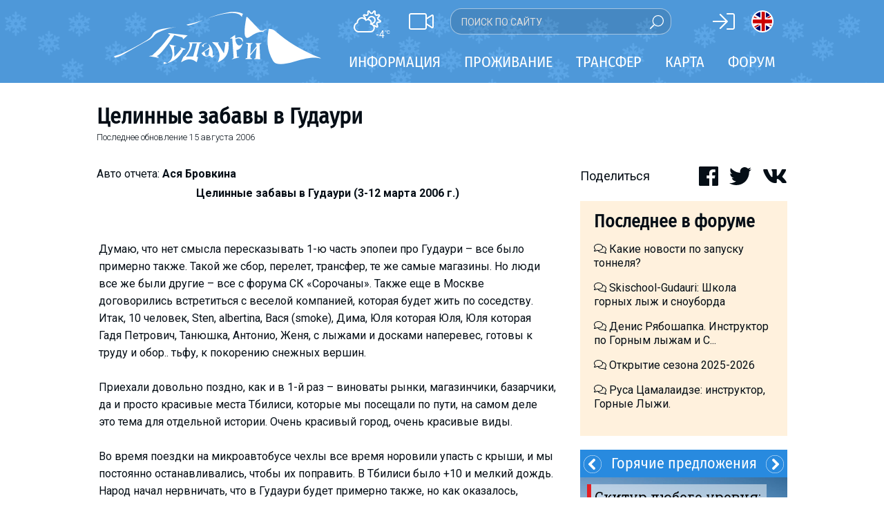

--- FILE ---
content_type: text/html; charset=utf-8
request_url: https://www.gudauri.ru/blog/report_tselinnye_zabavy_v_gudauri/
body_size: 22661
content:
<!DOCTYPE html>
<html>
<head>
<meta charset="utf-8">
<meta http-equiv="X-UA-Compatible" content="IE=edge">
<meta name="viewport" content="width=device-width, initial-scale=1">

<title>Гудаури / Целинные забавы в Гудаури</title>
<meta property="og:site_name" content="Гудаури.РУ" />
<meta property="og:title" content="Целинные забавы в Гудаури" />
<meta property="og:url" content="https://www.gudauri.ru:443/blog/report_tselinnye_zabavy_v_gudauri/" />
<meta property="og:type" content="website" />
<meta property="og:description" content="Совместный отчет Sten&amp;Albertina о покатушках в марте" />
<meta property="og:image" content="/datas/thumbs/62-sten_mart_otch_0000.jpg" />
<meta property="fb:app_id" content="371156446572742" />
<meta name="keywords" content="проживание, Гудаури, Грузия, горнолыжный курорт, сноуборд, фрирайд, хелиски, цены, отели, квартиры, апартаменты, коттеджи, трансфер, погода, снег, вебкамера, путешествия, новости, билеты">
<meta name="description" content="Ситуация на границе Россия-Грузия, пункт пропуска Верхний Ларс. Прямые контакты владельцев отелей и квартир на карте курорта. Обзор условий проживания и катания на курорте. Возможность онлайн-бронирования. Советы для туристов по трансферу и проживанию. Отчеты о поездках.">
<meta name="robots" content="index, all">
<meta name="robots" content="follow">
<meta name="allow-search" content="yes">
<meta name="audience" content="all">

<link href="/templates/gudauri.m/fonts/FiraSansCondensed.css" rel="stylesheet">

<link href="https://fonts.googleapis.com/css?family=Roboto:300,400,700&amp;subset=cyrillic,latin-ext" rel="stylesheet">
<link href="https://fonts.googleapis.com/css?family=Roboto+Slab:400&amp;subset=cyrillic,latin-ext" rel="stylesheet">

<link rel="icon" type="image/png" href="/images/gudauri/favicon.png" />

<script src="/templates/gudauri.m/js/fontawesome/light.custom.min.js" async></script>
<script src="/templates/gudauri.m/js/fontawesome/brands.custom.js" async></script>
<script src="/templates/gudauri.m/js/fontawesome/fontawesome.min.js" async></script>

<script src="/templates/gudauri.m/js/jquery-3.3.1.min.js"></script>
<!--script src="http://kenwheeler.github.io/slick/slick/slick.js"></script-->
<link href="/templates/gudauri.m/css/slick.css" type="text/css" rel="stylesheet" />
<script src="/templates/gudauri.m/js/slick.min.js"></script>
<link href="/templates/gudauri.m/css/micromodal.css" type="text/css" rel="stylesheet" />
<script src="/templates/gudauri.m/js/micromodal.min.js"></script>
<link href="/templates/gudauri.m/default.css" type="text/css" rel="stylesheet" />
<link href="/templates/gudauri.m/slider.css" type="text/css" rel="stylesheet" />
<script src="/templates/gudauri.m/js/jquery.mobile.touch.min.js"></script>

<script type="text/javascript">
var matched, browser;

jQuery.uaMatch = function( ua ) {
    ua = ua.toLowerCase();

    var match = /(chrome)[ \/]([\w.]+)/.exec( ua ) ||
        /(webkit)[ \/]([\w.]+)/.exec( ua ) ||
        /(opera)(?:.*version|)[ \/]([\w.]+)/.exec( ua ) ||
        /(msie) ([\w.]+)/.exec( ua ) ||
        ua.indexOf("compatible") < 0 && /(mozilla)(?:.*? rv:([\w.]+)|)/.exec( ua ) ||
        [];

    return {
        browser: match[ 1 ] || "",
        version: match[ 2 ] || "0"
    };
};

matched = jQuery.uaMatch( navigator.userAgent );
browser = {};

if ( matched.browser ) {
    browser[ matched.browser ] = true;
    browser.version = matched.version;
}

// Chrome is Webkit, but Webkit is also Safari.
if ( browser.chrome ) {
    browser.webkit = true;
} else if ( browser.webkit ) {
    browser.safari = true;
}

jQuery.browser = browser;
</script>

<!-- Google tag (gtag.js) -->
<script async src="https://www.googletagmanager.com/gtag/js?id=G-75T4RL0LML"></script>
<script>
  window.dataLayer = window.dataLayer || [];
  function gtag(){dataLayer.push(arguments);}
  gtag('js', new Date());

  gtag('config', 'G-75T4RL0LML');
</script>

</head>

<body>


<div style="display:none;">
<svg class="mf-main-svg-sprite" version="1.1" xmlns="http://www.w3.org/2000/svg" xmlns:xlink="http://www.w3.org/1999/xlink">
    <defs>
        <symbol viewBox="0 0 150 150" id="ussd" x="0" y="0" style="enable-background:new 0 0 150 150;" xml:space="preserve">
            <path d="M115.8,150h-12.9c-3.8,0-8.3-1.9-11-4.6L4.6,58.1C1.9,55.4,0,50.9,0,47.1V34.2c0-3.8,1.9-8.3,4.5-11L24.9,2.9 C26.8,1,29.3,0,32,0c2.7,0,5.2,1,7.1,2.9l25.5,25.5c3.9,3.9,3.9,10.3,0,14.2L47.4,59.7l42.8,42.8l17.1-17.1c1.9-1.9,4.4-2.9,7.1-2.9 c2.7,0,5.2,1,7.1,2.9l25.5,25.5c3.9,3.9,3.9,10.3,0,14.2l-20.3,20.3C124.1,148.1,119.6,150,115.8,150" />
        </symbol>
        <symbol viewBox="0 0 150 150" id="update" x="0" y="0" style="enable-background:new 0 0 150 150;" xml:space="preserve">
            <path d="M128.4,79.2c-1.1,14.3-6.8,26.2-17.2,35.7c-10.4,9.6-22.6,14.4-36.7,14.4c-1.8,0-3.2-0.1-4.1-0.3 c-14.8-1.1-27.1-7.3-36.8-18.5c-9.7-11.3-14.1-24.3-13-39.1c1.1-15,7.3-27.4,18.7-37.1c8.5-7.4,18.3-11.6,29.5-12.7L56.3,9.1l6.8-7 l20.9,20.6c0.9,1.3,1.4,2.4,1.4,3.5c0,1.4-0.5,2.6-1.4,3.5L63.1,50.2l-6.8-7l11.4-11.4c-8.1,1.1-15.4,4.4-21.9,10 c-9.2,7.8-14.4,17.8-15.4,30.1c-0.9,12.3,2.7,23,10.8,32.2c7.9,9.2,18,14.3,30.1,15.2c12.1,0.9,22.8-2.7,32.1-10.7 c9.3-8,14.4-18.1,15.3-30.2c0.9-13.4-3.3-24.7-12.7-34.1l7-7C124.3,48.6,129.4,62.6,128.4,79.2" />
        </symbol>
        <symbol viewBox="0 0 140 40" id="google" x="0" y="0" style="enable-background:new 0 0 140 40;" xml:space="preserve">
            <path fill="#FFFFFF" d="M101.9,29.4c-0.5,0-1-0.1-1.4-0.3c-0.4-0.2-0.8-0.5-1.1-0.9h-0.1c0.1,0.5,0.1,0.9,0.1,1.3v3.3h-1.2V21.2h1 l0.2,1.1h0.1c0.3-0.4,0.7-0.8,1.1-1c0.4-0.2,0.9-0.3,1.4-0.3c1.1,0,1.9,0.4,2.5,1.1c0.6,0.7,0.9,1.8,0.9,3.1c0,1.3-0.3,2.4-0.9,3.1 C103.8,29.1,102.9,29.4,101.9,29.4 M101.7,22.1c-0.8,0-1.4,0.2-1.8,0.7c-0.4,0.5-0.6,1.2-0.6,2.2v0.3c0,1.1,0.2,2,0.6,2.4 c0.4,0.5,1,0.7,1.8,0.7c0.7,0,1.2-0.3,1.6-0.9c0.4-0.6,0.6-1.3,0.6-2.3c0-1-0.2-1.8-0.6-2.3C103,22.3,102.4,22.1,101.7,22.1" />
            <rect x="106.9" y="17.8" fill="#FFFFFF" width="1.2" height="11.5" />
            <path fill="#FFFFFF" d="M115.1,29.3l-0.2-1.2h-0.1c-0.4,0.5-0.8,0.9-1.2,1c-0.4,0.2-0.9,0.3-1.5,0.3c-0.8,0-1.4-0.2-1.9-0.6 c-0.5-0.4-0.7-1-0.7-1.8c0-1.6,1.3-2.5,3.9-2.6l1.4,0v-0.5c0-0.6-0.1-1.1-0.4-1.4c-0.3-0.3-0.7-0.5-1.3-0.5c-0.7,0-1.4,0.2-2.3,0.6 l-0.4-0.9c0.4-0.2,0.8-0.4,1.3-0.5c0.5-0.1,1-0.2,1.4-0.2c1,0,1.7,0.2,2.1,0.6c0.5,0.4,0.7,1.1,0.7,2.1v5.5H115.1z M112.4,28.4 c0.8,0,1.4-0.2,1.8-0.6c0.4-0.4,0.7-1,0.7-1.8v-0.7l-1.2,0.1c-1,0-1.7,0.2-2.1,0.5c-0.4,0.3-0.6,0.7-0.6,1.3c0,0.4,0.1,0.8,0.4,1 C111.5,28.3,111.9,28.4,112.4,28.4" />
            <path fill="#FFFFFF" d="M116.8,21.2h1.3l1.8,4.6c0.4,1.1,0.6,1.8,0.7,2.3h0.1c0.1-0.3,0.2-0.7,0.4-1.3c0.2-0.6,0.9-2.5,2-5.6h1.3 l-3.5,9.2c-0.3,0.9-0.7,1.6-1.2,1.9c-0.5,0.4-1,0.6-1.7,0.6c-0.4,0-0.7,0-1.1-0.1v-1c0.3,0.1,0.6,0.1,0.9,0.1 c0.8,0,1.4-0.5,1.8-1.4l0.5-1.2L116.8,21.2z" />
            <path fill="#FFFFFF" d="M79.1,21.9c0.4,0.3,1.2,1,1.2,2.3c0,1.3-0.7,1.8-1.4,2.4c-0.2,0.2-0.5,0.5-0.5,0.8c0,0.4,0.3,0.6,0.4,0.7 l0.6,0.5c0.7,0.6,1.4,1.2,1.4,2.4c0,1.6-1.5,3.2-4.5,3.2c-2.5,0-3.6-1.2-3.6-2.4c0-0.6,0.3-1.5,1.3-2.1c1.1-0.6,2.5-0.7,3.2-0.8 c-0.2-0.3-0.5-0.6-0.5-1.2c0-0.3,0.1-0.5,0.2-0.7c-0.2,0-0.4,0-0.5,0c-1.8,0-2.8-1.3-2.8-2.7c0-0.8,0.4-1.6,1.1-2.3 c1-0.8,2.1-0.9,3-0.9h3.5l-1.1,0.6H79.1z M77.9,29.5c-0.1,0-0.2,0-0.4,0c-0.2,0-1.1,0-1.8,0.3c-0.4,0.1-1.5,0.5-1.5,1.7 c0,1.2,1.2,2.1,3,2.1c1.6,0,2.5-0.8,2.5-1.8C79.8,30.8,79.2,30.4,77.9,29.5 M78.4,26.2c0.4-0.4,0.4-0.9,0.4-1.2 c0-1.2-0.7-3.1-2.1-3.1c-0.4,0-0.9,0.2-1.2,0.6c-0.3,0.4-0.4,0.8-0.4,1.3c0,1.1,0.7,3,2.1,3C77.7,26.7,78.1,26.5,78.4,26.2" />
            <path fill="#FFFFFF" d="M68.4,29.2c-2.7,0-4.1-2.1-4.1-4c0-2.2,1.8-4.1,4.4-4.1c2.5,0,4,1.9,4,4C72.7,27.1,71.2,29.2,68.4,29.2 M70.6,27.8c0.4-0.5,0.5-1.2,0.5-1.9c0-1.5-0.7-4.3-2.8-4.3c-0.6,0-1.1,0.2-1.5,0.6c-0.7,0.6-0.8,1.3-0.8,2.1 c0,1.7,0.8,4.4,2.9,4.4C69.5,28.7,70.2,28.4,70.6,27.8" />
            <path fill="#FFFFFF" d="M59.3,29.2c-2.7,0-4.1-2.1-4.1-4c0-2.2,1.8-4.1,4.4-4.1c2.5,0,4,1.9,4,4C63.6,27.1,62,29.2,59.3,29.2 M61.4,27.8c0.4-0.5,0.5-1.2,0.5-1.9c0-1.5-0.7-4.3-2.8-4.3c-0.6,0-1.1,0.2-1.5,0.6c-0.7,0.6-0.8,1.3-0.8,2.1 c0,1.7,0.8,4.4,2.9,4.4C60.3,28.7,61,28.4,61.4,27.8" />
            <path fill="#FFFFFF" d="M53.8,28.9l-2.4,0.6c-1,0.2-1.9,0.3-2.8,0.3c-4.7,0-6.5-3.5-6.5-6.2c0-3.3,2.5-6.4,6.9-6.4 c0.9,0,1.8,0.1,2.6,0.4c1.3,0.4,1.9,0.8,2.2,1.1L52.4,20l-0.6,0.1l0.4-0.7c-0.6-0.6-1.6-1.6-3.6-1.6c-2.7,0-4.7,2-4.7,5 c0,3.2,2.3,6.2,6,6.2c1.1,0,1.7-0.2,2.2-0.4v-2.7l-2.6,0.1l1.4-0.7h3.6L54,25.8c-0.1,0.1-0.1,0.1-0.2,0.3c0,0.2,0,0.6,0,0.8V28.9z" />
            <path fill="#FFFFFF" d="M84.5,28.4c-0.6-0.1-0.7-0.2-0.7-0.8v-0.2V18c0,0,0-0.1,0-0.1c0.1-0.6,0.2-0.7,0.8-1h-2.4l-1.3,0.6h1.3v0l0,0 v9.9V28c0,0.3-0.1,0.4-0.5,0.9h3l0.6-0.4C85.1,28.5,84.8,28.5,84.5,28.4" />
            <path fill="#FFFFFF" d="M91.4,28.6c-0.2,0.1-0.4,0.2-0.6,0.3c-0.6,0.3-1.1,0.3-1.6,0.3c-0.5,0-1.4,0-2.2-0.7c-1.2-0.8-1.7-2.3-1.7-3.6 c0-2.6,2.1-3.9,3.9-3.9c0.6,0,1.2,0.2,1.7,0.5c0.8,0.6,1.1,1.3,1.2,1.7l-4,1.6l-1.3,0.1c0.4,2.1,1.9,3.4,3.5,3.4 c0.9,0,1.5-0.3,2.1-0.6L91.4,28.6z M89.8,23.5c0.3-0.1,0.5-0.2,0.5-0.5c0-0.7-0.8-1.5-1.7-1.5c-0.7,0-1.9,0.5-1.9,2.4 c0,0.3,0,0.6,0.1,0.9L89.8,23.5z" />
            <polygon fill="#FFFFFF" points="93.1,21.2 93.1,22.3 92.9,22.3 92.9,21.2 92.6,21.2 92.6,21.1 93.4,21.1 93.4,21.2 " />
            <polygon fill="#FFFFFF" points="94.6,22.3 94.6,21.2 94.6,21.2 94.2,22.3 94.1,22.3 93.8,21.2 93.8,21.2 93.8,22.3 93.7,22.3 93.7,21.1 93.9,21.1 94.2,22.1 94.2,22.1 94.5,21.1 94.7,21.1 94.7,22.3 " />
            <text transform="matrix(1 0 0 1 39.6604 13.8458)" style="font-family:'RobotoRegular', Arial, serif;">
                <tspan x="0" y="0" fill="#FFFFFF" style="font-size:8px;">Загрузите в</tspan>
            </text>
        </symbol>
        <symbol viewBox="0 0 140 40" id="apple" x="0" y="0" style="enable-background:new 0 0 140 40;" xml:space="preserve">
            <path fill="#FFFFFF" d="M56.5,22.4c-0.5,0-1,0.2-1.4,0.5c-0.4,0.4-0.7,0.8-0.8,1.4c-0.1,0.3-0.1,0.5-0.1,0.6v1.6c0,0.7,0.2,1.3,0.6,1.8 c0.4,0.5,1,0.7,1.7,0.7c0.8,0,1.4-0.3,1.9-0.9c0.4-0.6,0.7-1.4,0.7-2.4c0-0.9-0.2-1.7-0.6-2.3C57.9,22.7,57.3,22.4,56.5,22.4 M95.1,22.3c-0.8,0-1.5,0.4-1.9,1.1c-0.4,0.6-0.6,1.4-0.6,2.3c0,0.9,0.2,1.6,0.6,2.2c0.5,0.8,1.1,1.1,1.9,1.1c0.8,0,1.4-0.4,1.9-1.2 c0.4-0.6,0.6-1.4,0.6-2.3S97.4,24,97,23.4C96.6,22.6,95.9,22.3,95.1,22.3 M67,22.4c-0.5,0-1,0.2-1.4,0.5c-0.4,0.4-0.7,0.8-0.8,1.4 c-0.1,0.3-0.1,0.5-0.1,0.6v1.6c0,0.7,0.2,1.3,0.6,1.8c0.4,0.5,1,0.7,1.7,0.7c0.8,0,1.4-0.3,1.9-0.9c0.4-0.6,0.7-1.4,0.7-2.4 c0-0.9-0.2-1.7-0.6-2.3C68.3,22.7,67.7,22.4,67,22.4 M45.1,19L45.1,19c-0.2,0.6-0.4,1.4-0.7,2.5l-1.1,3.5h3.5l-1.1-3.5 C45.6,21.1,45.4,20.3,45.1,19 M111.2,22.2c-0.7,0-1.3,0.3-1.7,0.9c-0.4,0.5-0.6,1-0.6,1.6h4.4c0-0.6-0.1-1.2-0.4-1.6 C112.5,22.5,111.9,22.2,111.2,22.2 M48.5,30.4l-1.2-3.9h-4.3l-1.2,3.9h-2.2l4.3-13.2h2.6l4.3,13.2H48.5z M59.8,29.4 c-0.8,0.8-1.8,1.3-2.9,1.3c-1.3,0-2.2-0.5-2.7-1.4v5H52V24c0-1,0-2.1-0.1-3.1h1.9l0.1,1.5h0c0.7-1.1,1.8-1.7,3.2-1.7 c1.1,0,2.1,0.4,2.8,1.3c0.7,0.9,1.1,2.1,1.1,3.5C61.1,27.2,60.7,28.5,59.8,29.4 M70.3,29.4c-0.8,0.8-1.8,1.3-2.9,1.3 c-1.3,0-2.2-0.5-2.7-1.4v5h-2.1V24c0-1,0-2.1-0.1-3.1h1.9l0.1,1.5h0c0.7-1.1,1.8-1.7,3.2-1.7c1.1,0,2.1,0.4,2.8,1.3 c0.8,0.9,1.1,2.1,1.1,3.5C71.6,27.2,71.1,28.5,70.3,29.4 M82.4,29.5c-0.9,0.8-2.1,1.2-3.6,1.2c-1.4,0-2.6-0.3-3.4-0.8l0.5-1.8 c0.9,0.5,1.9,0.8,3.1,0.8c0.8,0,1.4-0.2,1.9-0.5c0.4-0.4,0.7-0.8,0.7-1.4c0-0.5-0.2-1-0.5-1.3c-0.4-0.4-1-0.7-1.8-1 c-2.3-0.9-3.5-2.1-3.5-3.8c0-1.1,0.4-2,1.2-2.7c0.8-0.7,1.9-1,3.2-1c1.2,0,2.2,0.2,3,0.6l-0.5,1.7c-0.7-0.4-1.6-0.6-2.5-0.6 c-0.7,0-1.3,0.2-1.8,0.5c-0.4,0.3-0.5,0.7-0.5,1.2c0,0.5,0.2,1,0.6,1.3c0.4,0.3,1,0.7,1.9,1c1.1,0.5,2,1,2.5,1.6 c0.5,0.6,0.8,1.4,0.8,2.3C83.6,27.9,83.2,28.8,82.4,29.5 M89.8,22.5h-2.3v4.6c0,1.2,0.4,1.8,1.2,1.8c0.4,0,0.7,0,0.9-0.1l0.1,1.6 c-0.4,0.2-1,0.2-1.6,0.2c-0.8,0-1.5-0.3-2-0.8c-0.5-0.5-0.7-1.4-0.7-2.6v-4.8H84v-1.6h1.4v-1.7l2.1-0.6v2.4h2.3V22.5z M98.5,29.2 c-0.9,1-2,1.4-3.5,1.4c-1.4,0-2.5-0.5-3.3-1.4c-0.8-0.9-1.2-2.1-1.2-3.5c0-1.5,0.4-2.7,1.3-3.6c0.9-0.9,2-1.4,3.5-1.4 c1.4,0,2.5,0.5,3.4,1.4c0.8,0.9,1.2,2.1,1.2,3.5C99.8,27.1,99.4,28.3,98.5,29.2 M106.2,22.8c-0.2,0-0.4-0.1-0.7-0.1 c-0.7,0-1.3,0.3-1.7,0.8c-0.4,0.5-0.5,1.1-0.5,1.9v5h-2.1v-6.5c0-1.1,0-2.1-0.1-3h1.8l0.1,1.8h0.1c0.2-0.6,0.6-1.1,1.1-1.5 c0.5-0.3,1-0.5,1.5-0.5c0.2,0,0.4,0,0.5,0V22.8z M115.2,26.2h-6.4c0,0.9,0.3,1.7,0.9,2.2c0.5,0.4,1.2,0.7,2.1,0.7 c0.9,0,1.8-0.2,2.6-0.5l0.3,1.5c-0.9,0.4-2,0.6-3.2,0.6c-1.5,0-2.6-0.4-3.5-1.3c-0.8-0.9-1.3-2-1.3-3.5c0-1.4,0.4-2.6,1.2-3.6 c0.8-1,1.9-1.5,3.3-1.5c1.4,0,2.4,0.5,3.1,1.5c0.6,0.8,0.8,1.8,0.8,3C115.3,25.6,115.3,25.9,115.2,26.2" />
            <path fill="#FFFFFF" d="M29.2,19.4c0-3.1,2.6-4.7,2.7-4.7c-1.5-2.1-3.7-2.4-4.5-2.5c-1.9-0.2-3.8,1.1-4.7,1.1c-1,0-2.5-1.1-4.1-1.1 c-2.1,0-4,1.2-5.1,3.1c-2.2,3.8-0.6,9.4,1.6,12.5c1.1,1.5,2.3,3.2,3.9,3.1c1.6-0.1,2.2-1,4.1-1c1.9,0,2.4,1,4.1,1 c1.7,0,2.8-1.5,3.8-3c1.2-1.7,1.7-3.4,1.7-3.5C32.5,24.4,29.3,23.2,29.2,19.4L29.2,19.4z" />
            <path fill="#FFFFFF" d="M26.1,10.2c0.8-1.1,1.4-2.5,1.3-4c-1.2,0.1-2.8,0.9-3.7,1.9c-0.8,0.9-1.5,2.4-1.3,3.8 C23.8,12.1,25.2,11.3,26.1,10.2L26.1,10.2z" />
            <text transform="matrix(1 0 0 1 39.6604 13.8458)" style="font-family:'RobotoRegular', Arial, serif;">
                <tspan x="0" y="0" fill="#FFFFFF" style="font-size:8px;">Загрузите в</tspan>
            </text>
        </symbol>
    </defs>
</svg>
</div>

<div id="main">
<div id="main_content">
<div class="part_one">
<header id="header">
<div class="header_sub"></div>
<div id="header_inner">
<div style="position:relative;">
<div class="header_left">
<a href="/weather/" class="ahref-nochange"><div class="weather-item"><i class="fal fa-cloud-sun"></i><div class="weather-temp">-4<sup>&deg;C</sup></div></div></a>
<a href="/webcam/" class="ahref-nochange"><i class="fal fa-video"></i></a>
<form class="site-search" style="left:140px;top:-3px;right:auto;bottom:auto;width:320px;height:38px;border: 1px solid rgba(255,255,255,0.5);background: rgba(0,0,0,0.1);">
<input type="text" style="height:38px" placeholder="Поиск по сайту"><submit><i style="font-size:20px" class="fal fa-search" data-fa-transform="flip-h"></i></submit>
</form>
</div>
<div class="header_right">
<span class="signin-button"><i class="fal fa-sign-in"></i></span>


<a href="http://www.gudauri.info" style="border-radius:16px;height:32px;width:32px;border:2px solid #fff;display:inline-block;background-image: url(/templates/gudauri.m/images/gb.svg);background-size: 32px 28px;background-position: -1px 0px;"></a>
</div>
</div>
<div class="logo">
<a href="/"><img src="/templates/gudauri.m/logo_white.svg"></a>
</div>
<div class="m_nav" style="color:#ffffff;font-size:24px;position:absolute;top:13px;right:0;">
<div class="m_nav_share" style="display:inline-block;padding:0 8px 0 10px"><i class="fal fa-share-alt"></i></div>
<div class="m_nav_bars" style="display:inline-block;padding:0 10px 0 8px"><i class="fal fa-bars"></i></div>
</div>
</div><!-- id:header_inner -->
<div id="header_menu">
<div class="header_menu_inner">
<ul>
<li class="top_menu"><span>Информация</span><ul class="submenu"><li><div class="submenu_sub"></div><div class="submenu_content clearfix">
<div class="col">
<div class="title"></div>
<div class="content">
<ul class="submenu_ul">
	<h3 class="nodisplay">Грузия</h3>
	<li><a href="/about_georgia/">О Грузии</a></li>
	<li class="nodisplay"><a href="/blog/pravila_vezda_inostrantsev_v_gruziyu_covid/" style="position:relative;">Covid: Правила въезда в Грузию<span class="circle" style="display:inline-block;position:absolute;top:-5px;background:#e31e24;width:17px;height:17px;color:#ff0;font-weight:bold;">!</span></a></li>
	<li><a href="/visa/">Визы и Документы</a></li>
	<li><a href="/money/">Деньги</a></li>
	<li><a href="/drinks/">Что пить?</a></li>
	<li><a href="/mobile_phones/">Мобильная связь</a></li>

</ul>
</div><!-- content -->
</div><!-- col -->
<div class="col">
<div class="title"></div>
<div class="content">
<ul class="submenu_ul">
		<li><a href="/about_gudauri/">О курорте</a></li>
		<li><a href="/piste_map/">Схема трасс</a></li>
		<li><a href="/about_gudauri/#skipass">Ски-пасс</a></li>
		<li><a href="/map/" target="_blank" style="position:relative;">Карта Гудаури</a></li>
		<li><a href="/mobile_app/" style="position:relative;">Мобильные карты<span class="circle" style="display:inline-block;position:absolute;top:-5px;background:#e31e24;width:17px;height:17px;color:#ff0;font-weight:bold;">!</span></a></li>
		<li><a href="/weather/">Прогноз погоды</a></li>
		<li><a href="/webcam/">Веб-камеры</a></li>
		<li><a href="/accommodation/">Проживание</a></li>
		<li><a href="/transfer/">Трансфер</a></li>
</ul>
</div><!-- content -->
</div><!-- col -->
<div class="col">
<div class="title"></div>
<div class="content">
<ul class="submenu_ul">
		<li><a href="/ski_instructors/">Инструкторы</a></li>
		<li><a href="/prokat/">Прокат</a></li>
		<li><a href="/prokat/">Ски-сервис</a></li>
		<li><a href="/apreski/">Развлечения</a></li>
		<li><a href="/events/">Календарь событий</a></li>
		<li><a href="/children/">Дети в Гудаури</a></li>
		<li><a href="/faq/">Безопасность</a></li>
		<li><a href="/gallery/">Галерея</a></li>
		<li><a href="/reports/">Отчеты</a></li>
</ul>
</div><!-- content -->
</div><!-- col -->
</div></li></ul></li>
<li class="top_menu"><span>Проживание</span><ul class="submenu"><li><div class="submenu_sub"></div><div class="submenu_content clearfix">
<div class="col">
<div class="title"></div>
<div class="content">
<ul class="submenu_ul">
<li><a href="/map/">Интерактивная карта</a></li>

<div style="height:10px"></div>
<li><a href="/accommodation/kazbegis/">Казбеги</a></li>
<li><a href="/accommodation/others/">Другое</a></li>
</ul>
</div><!-- content -->
</div><!-- col -->
<div class="col">
<div class="title"></div>
<div class="content">
<ul class="submenu_ul">
<h3 style="margin-top:6px">Гудаури</h3>
<li><a href="/accommodation/apartments/">Квартиры</a></li>
<li><a href="/accommodation/cottages/">Коттеджи</a></li>
<li><a href="/accommodation/hotels/">Отели</a></li>
<!--li><a href="/accommodation/hostel/">Хостелы</a></li-->
<li><a href="/forum/topic/prozhivanie/?last" style="position:relative;"><span class="circle" style="display:inline-block;background:#e31e24;width:17px;height:17px;line-height:17px;color:#ff0;font-weight:bold;margin-right:3px">%</span>Срочно скидки</a></li>
<li><a href="/accommodation/longterm/">Долгосрочная аренда</a></li>
</ul>
</div><!-- content -->
</div><!-- col -->
<div class="col" style="padding:0">
<div class="title"></div>
<div class="content">










<div class="hotdeals-l" onclick="window.open('/transfer/#TRANSFER','_blank');"  style="background-image:url('/uploads/files/jedi/hot_transfer.jpg');background-size:cover;background-repeat: no-repeat;background-position: center;">
<div class="button-container" style="padding:10px 10px 5px 10px">
<div class="icon-button" style="width:100%;margin:0 auto;text-align:center;font-size:18px;font-weight: 400;padding:10px">Заказать трансфер</div>
</div>
<div style="display:none !important" class="text topleft nodisplay"><div class="text-red"></div><div style="width:280px;flex:280;color:#000;text-transform:none;font-size:18.9px" class="text-insider black">Заказ COVID safe трансфера</div></div>
</div>

</div><!-- content -->
</div><!-- col -->
</div></li></ul></li>
<li class="top_menu"><span>Трансфер</span>

<ul class="submenu"><li><div class="submenu_sub"></div><div class="submenu_content clearfix">
<div class="col">
<div class="title"></div>
<div class="content">
<ul class="submenu_ul">
<li><a href="/transfer/#TAXI">Такси по Гудаури</a></li>
<li><a href="/krestovi_pereval_doroga/">Статистика закрытия ВГД</a></li>
<li><a href="/transfer/#VLADIKAVKAZ">На авто через Владикавказ</a></li>
</ul>
</div><!-- content -->
</div><!-- col -->
<div class="col">
<div class="title"></div>
<div class="content">
<ul class="submenu_ul">
<li><a href="/transfer/#TRANSFER">Трансферные компании</a></li>
<li><a href="/transfer/#PRIVATE">Частные лица</a></li>
<li><a href="/forum/topic/transfer_4/?last" style="position:relative;"><span class="circle" style="display:inline-block;background:#e31e24;width:17px;height:17px;line-height:17px;color:#ff0;font-weight:bold;margin-right:3px">%</span>Срочно скидки</a></li>
<li class="capcase"><a href="/forum/section/ischu_poputchikov/">Найти попутчика</a></li>
<li><a href="/transfer/#PUBLIC">Общественный транспорт</a></li>
<div style="height:10px"></div>
<li><a href="/transfer/#RENT">Аренда автомобиля</a></li>
</ul>
</div><!-- content -->
</div><!-- col -->
<div class="col" style="padding:0">
<div class="title"></div>
<div class="content">




<div class="hotdeals-l" onclick="window.open('https://t.me/gudauri_info','_blank');" style="background-image:url('/templates/gudauri.m/tmp/telegram_h520.jpg');background-size:cover;background-repeat: no-repeat;background-position: center;">
<div class="text" style="top: 10px;right: 10px;left: auto;bottom: auto;"><div class="text-red"></div>
<div class="text-insider black" style="line-height:1.5em;padding: 5px;background-color: rgba(255, 255, 255, 0.7);
    font-size: 16px;
    font-family: 'Roboto Slab', serif;
    line-height: 20px;
    text-align: left;">Телеграм-канал<br>Гудаури<img src="/images/emoji_google_flag_geo.png" style="height:16px;display:inline">INFO</div>
</div>
</div><!-- content -->
</div><!-- col -->
</div></li></ul>


</li>

<li class="top_menu"><a href="/map/" class="ahref-nochange">Карта</a></li>
<li class="top_menu"><a href="/forum/" class="ahref-nochange">Форум</a></li>
</ul>
</div></div> <!-- id:header_menu -->
</header>
<div class="share-menu" style="position:fixed;top:50px;width:100%;background:#fff;box-shadow: 0 1px 5px rgba(4,5,5,0.1);padding:30px 0;z-index:2;display:none">
<div class="m-soc soc" link="">
<i class="fal fa-facebook" soc="fb"></i><i class="fal fa-whatsapp" soc="wa"></i><i class="fal fa-telegram" soc="tm"></i><i class="fal fa-viber" soc="vi"></i><i class="fal fa-twitter" soc="tw"></i><i class="fal fa-vk" soc="vk"></i>
</div>
</div>

<div class="notmain"></div>
<div class="notmain show-s notmain-fix" style="top:0;left:0;width: 100%;background-color: #fff;z-index: 19"></div>
<div id="module-container">
<link href="/templates/gudauri.m/bootstrap-grid.min.css" type="text/css" rel="stylesheet" />
<article itemscope itemType="http://schema.org/BlogPosting">
<div id="blog-container">
<header>
<div class="page-title"><h1 itemprop="headline">Целинные забавы в Гудаури</h1></div>
<div class="index-blog-date">Последнее обновление&nbsp;<span class="lcase"><time datetime="2006-08-15" itemprop="dateModified">15 Августа 2006</time></span></div>
</header>

<section class="blog-text news-item" itemprop="articleBody">
<div class='report-author'>Авто отчета: <strong>Ася Бровкина</strong></div>
<table width="100%" border="0" cellpadding="3" cellspacing="0">
  <tr>
    <td valign="top"><div align="center"><strong>Целинные забавы в Гудаури (3-12 марта 2006 г.)</strong></div></td>
    <td valign="top"> </td><td valign="top"> </td>
  </tr>
  <tr>
    <td width="100%" valign="top" class="text1"><br><br>

Думаю, что нет смысла пересказывать 1-ю часть эпопеи про Гудаури – все было примерно также. Такой же сбор, перелет, трансфер, те же самые магазины. Но люди все же были другие – все с форума СК «Сорочаны». Также еще в Москве договорились встретиться с веселой компанией, которая будет жить по соседству. Итак, 10 человек, Sten, albertina, Вася (smoke), Дима, Юля которая Юля, Юля которая Гадя Петрович, Танюшка, Антонио, Женя, с лыжами и досками наперевес, готовы к труду и обор.. тьфу, к покорению снежных вершин. 
<br><br>


     Приехали довольно поздно, как и в 1-й раз – виноваты рынки, магазинчики, базарчики, да и просто красивые места Тбилиси, которые мы посещали по пути, на самом деле это тема для отдельной истории. Очень красивый город, очень красивые виды. 
<br><br>


     Во время поездки на микроавтобусе чехлы все время норовили упасть с крыши, и мы постоянно останавливались, чтобы их поправить. В Тбилиси было +10 и  мелкий дождь. Народ начал нервничать, что в Гудаури будет примерно также, но как оказалось, совершенно напрасно. Поднимаясь в горы по серпантину, снега становилось все больше и больше, ближе к концу пути его было просто какие-то нереальные количества, а по приезду на место был один снег и ничего больше. Домики были полузасыпаны, дороги не было, сугробы по 2-3 метра высотой, и ни намека на камни. А снег все валил и валил… Кое-как добравшись до СНО 3 мы выгрузили вещи, и в полной темноте поперлись смотреть что же осталось от горы и подъемников. Проваливаясь в снег больше чем по колено (и это на дороге где ездят машины), мы доковыляли до подъемника. Зрелище интересное – кресла засыпаны снегом, кругом снег, все валит и валит, и темнота – ни огонька. Походили, пооблизывались, и пошли назад, разгребать снарягу. Когда я увидел все это снежное безобразие, я пожалел что не взял Volkl Sanouk для фрирайда, который мне предлагали. Ну и ладно, не взял и фиг с ним, бум выкручиваться. Утром снег закончился, и выглянуло солнце. Ратрак кое-как, по быстрому подготовил одну трассу, куда устремились все. Остальных трасс попросту не было. Как говорится – на нет и суда нет, зачем нам трассы. Для разминки пару раз скатились по следу ратрака, потом ушли во внетрассы. Катались по тем местам, где раньше были трассы (а сейчас 50 см целины), ориентируясь по флажкам. Раскатали поля за старой канаткой, и со лба слева от 2-й очереди. День прошел успешно, но лыжи тонули в свежачке, для полноценного фрирайда хотелось зверьков посерьезнее…
<br><br>


     На следующий день я пошел к дяде Гиви спросить, есть ли в прокате что-то целинное? Гиви позвонил кому-то, и вот мы идем в прокат в соседний Марко-Поло. Чего тут только нет… Состояние лыж на порядок лучше прокатов у горы, но лыжи только для своих. Есть и слаломки и гигантские, и целинные. Все что хошь. Правда, все лыжи 5-7 летней давности, но в полностью рабочем состоянии. Я взял себе предков Volkl Gotama, рост 190, талия 90 или 96, в общем, длинные широкие агрегаты. Сначала все на лыжи поглазели, после чего я их забрал и ушел в целину, где и провел остаток дня, периодически выползая к подъемнику чтобы подняться наверх. В этот день еще у нас были занятия с инструктором, и мне пришлось пару спусков сделать на этих лыжах по трассам – сомнительное удовольствие. На целине они были намного лучше.
<br><br>


     На следующий день целину раскатали. Живого места найти было нельзя, кругом колбасы, бугры и жалкие остатки. За старой канаткой тоже целяка не осталось. 3-я очередь представляла из себя сплошные бугры, причем везде. Volkl оказался бесполезен, и я отдал его обратно в прокат. Мои Salomon Scrambler 8 отлично справлялись с подобными буграми и расколбасами… Ратраки потихоньку готовили трассы одну за другой. Мы бежали от ратраков в поисках целины. Изредка съезжали по трассам с народом, изредка вытаскивали народ на целину. Во время одной из таких вылазок Вася который был с нами, повредил ногу… Спасали как могли. По целине кататься на слаломках 155 см может не каждый профессиональный гуру… Так что Василию респект! Антон, инструктор, который был с нами, мочил везде и по всему на своих слаломках, и на жесткой слаломной доске. Судя по тому, как он ехал, ему было глубоко по барабану состояние снега и рельеф. На следующий день целины просто не было вообще, и мы катали по трассам, которые ратраки подготовили должное количество. Наши покатухи периодически прерывались посиделками в кафешке у 2-й очереди, где мы периодически собирались. К концу дня небо стало заволакиваться тучами, пошел легкий снег. Мы потирали руки в ожидании целины… И она пришла. В таком количестве, что мы пищали от восторга.
<br><br>


     Проснувшись на следующий день, мы крепко обломались. Видимости не было, на горе висело облако, дул ураганный ветер и шел снег. Канатки стояли. К вечеру открыли 1 и 2 очередь, спустились пару раз, когда была видимость, потом ушли. Весь день пьянствовали, играли в карты и страдали фигней. Кто-то отсыпался перед следующим днем…
А на следующий день, несмотря на то, что видимость стала еще хуже, снегу стало еще больше, включили 1 и 2 очереди канаток. Мы, отдохнувшие и выспавшиеся, решили идти кататься…
<br><br>


     Вы когда-нибудь катались по приборам в прямом смысле этого слова? Представьте, метель, снегопад, на горе облако, видимость меньше чем на вытянутую палку. Маску моментом залепляет, одна рука работает как дворник на машине. О том, где трасса, речи просто нет, давно едешь по приборам, кругом чистая целина и вообще хрен знает что, вопрос главный, куда едешь.... Весь рельеф ощущаешь ногами и руками, где верх и низ - вообще неясно. Также неясно, куда уклон, и какой уклон. Все ощущаешь палками - скребет палка по снегу (ибо упереться там некуда, снега 3м), а другая повисла, значит идешь траверсом и надо разворачиваться вниз по склону. Рядом едет еще кучка таких же очумелых, которые поехали за тобой, часть подобрались по дороге, дальше по дороге собираем заблудившихся которые уже потеряли надежду вылезти живыми. И вдруг чувствуешь, что земля уходит из-под ног, и ты проваливаешься куда-то вниз. А куда - не видно! Просто свободный полет. То ли там пропасть, то ли яма, то ли скала, обрыв... И потом в какой-то момент понимаешь, что лыжи вроде едут уже, что под тобой снег, та же мягкая целина, но куда ты едешь, какая скорость, ничего не ясно. Сзади слышны вопли, народ прыгает... 
<br><br>


     В результате мы выехали куда хотели. Когда уже потеряли надежду найти дорогу, увидели в буране что-то желтое, оказалось, едут люди гуськом. Мы им начали орать, типа, где трассы, куда ехать? Они смотрят на нас удивленно и пожимают плечами. Выяснилось, что это были немцы с гидом, по-русски не бум-бум. В общем пристроились мы им в хвост, и так выехали на трассу. Потихоньку спустились к кафешке, где все братались и пили за удачный спуск. Это был один из моих самых экстремальных спусков в жизни. В результате потом выяснилось, что улетел я в довольно глубокий кулуар за старой канаткой, с надува хорошего такого... Хорошо приземлился не в скалу, а в мягкий снег. 3*тьфу, но обошлось без последствий. Потом посмотрел - действительно далековато заехали... По дороге у всех срабатывает стадное чувство, народ кучкуется, видят группу, к ней присоединяются. Потом бухают вместе, братаются, и едут опять в пургу за приключениями.
<br><br>


     Но это был не единственный спуск в этот день! Чтобы не потеряться, я и еще несколько человек полезли под канатку 2-й очереди. Ехали, ориентируясь по тросам и столбам, через все кулуары. И так раз 5-6. С подъемника народ орет друг-другу: Й-й-йожы-ы-ык! Медвежо-о-о-но-ок! А также комментарии про то когда надо включать поворотники, и что в ближайшем кулуаре уже трое лежат, и где место свободное осталось. Но прошло все успешно.
Буран продолжался 3 дня... У спасателей было очень много работы... Мы все 3 дня катались под 2 очередью канатки, ориентируясь по тросам. Периодически уезжали за приключениями, хрен знает куда. После чего возвращались с такими же отморозками, братались, пили глювайн за то, что живы, и ехали опять испытывать судьбу. Такого понятия как трассы просто не существовало. А снег все валил и валил...
<br><br>


     Вскоре наступило славное число 8 марта – мы собрались в хинкальне, в кол-ве 40 человек. Пили, ели, играли на гитаре. Ребята из соседнего СНО рассказывали про свои приключения на Крестовом перевале, в результате мы еще больше убедились в том, что самолет – лучшее средство транспорта в Грузию. А за окном все валил снег…
<br><br>


     На следующий день решили толпой собраться в Хижине у начала 3-й очереди. Весь день мы с Танюшкой катались в облаке под канаткой – от целины там уже ничего не осталось. Периодически уезжали далеко за приключениями. Под конец дня мы уже мочили на скорости, чтобы успеть до закрытия канатки сделать как можно больше спусков и подняться в Хижину. Успели. К слову, все эти дни трасс не было вообще. То, что пытались делать ратраки сразу же заносило снегом.. Но нам к тому времени трассы уже окончательно были не нужны. Посидев в хижине, решили поехать вниз. Правильно, прямо от хижины, между телеграфными столбами в качестве ориентира. Сразу почувствовалось, что крутячки тут поинтереснее, да и снегу побольше. Запомнили это место, решили прийти завтра.
<br><br>


     А на утро… было яркое солнце! И… море целины. Нераспаханной. Ночью снег был особо сильный, и я уже не знаю, сколько ее навалило. Следов не было. Мы набросились на целину и начали ее раскатывать, но такое море целины не раскатать и за несколько дней, а у нас оставался этот и еще один. С 3-й очереди, потом к Хижине, от хижины по огромному полю вниз, к столбам, от них направо и к канатке. Камней не было вообще. Уклон интересный, целины море. Снег очень хороший – лыжи в нем почему-то тонули не особо сильно. Под канаткой уже неинтересно – я там знаю каждый кулуар и камешек. Лоб слева от канатки, через кулуары и вниз, потом правее. С 3-й очереди, как можно правее, к горе, где сошла лавина, через лавинный язык, к старой канатке. Там разгоняешься и делаешь что-то типа слалома между опорами. Лыжи в целине режут – ощущения непередаваемые. Потом ныряешь в кулуар, едешь по нему, выныриваешь, забираешь левее, через небольшой цирк выруливаешь к Шино и к канатке. В общем 2 дня катались – не могли накататься. Задача была – раскатать все. Интересный маршрут – с 3-й очереди налево от канатки, в овраг, оттудова чуть правее по направлению к хижине, и вниз, к столбам. Народ туда боялся ездить т.к. там не видно, куда ты приедешь в результате. Это был наш секретный маршрут. Правда потом и его раскатали немцы. Во время этих заключительных дней мы сняли фильм про целинное катание и всех, кто в нем участвовал.
<br><br>


     Уезжать очень не хотелось. Нераскатанная целина манила, в беккантри так и не сходили, но ничего. Сейчас в шкафу дожидаются следующей зимы райдовые Fischer Atua, если все будет нормально, то будущей зимой порвем мы всю эту гудаурскую целину к чертовой бабушке!

</td><td width="15" valign="top"></td>
    <td width="0%" valign="top" align="center">
<a href="javascript:picture('62-sten_mart_otch_0000.jpg',600,450)"><img src="/datas/thumbs/62-sten_mart_otch_0000.jpg"></a><br><br>
<a href="javascript:picture('62-sten_mart_otch_0010.jpg',600,450)"><img src="/datas/thumbs/62-sten_mart_otch_0010.jpg"></a><br><br>
<a href="javascript:picture('62-sten_mart_otch_0020.jpg',600,450)"><img src="/datas/thumbs/62-sten_mart_otch_0020.jpg"></a><br><br>
<a href="javascript:picture('62-sten_mart_otch_0030.jpg',600,450)"><img src="/datas/thumbs/62-sten_mart_otch_0030.jpg"></a><br><br>
<a href="javascript:picture('62-sten_mart_otch_0040.jpg',600,450)"><img src="/datas/thumbs/62-sten_mart_otch_0040.jpg"></a><br><br>
<a href="javascript:picture('62-sten_mart_otch_0050.jpg',600,450)"><img src="/datas/thumbs/62-sten_mart_otch_0050.jpg"></a><br><br>
<a href="javascript:picture('62-sten_mart_otch_0060.jpg',600,450)"><img src="/datas/thumbs/62-sten_mart_otch_0060.jpg"></a><br><br>
<a href="javascript:picture('62-sten_mart_otch_0070.jpg',600,450)"><img src="/datas/thumbs/62-sten_mart_otch_0070.jpg"></a><br><br>
<a href="javascript:picture('62-sten_mart_otch_0080.jpg',600,450)"><img src="/datas/thumbs/62-sten_mart_otch_0080.jpg"></a><br><br>
<a href="javascript:picture('62-sten_mart_otch_0090.jpg',600,450)"><img src="/datas/thumbs/62-sten_mart_otch_0090.jpg"></a><br><br>
<a href="javascript:picture('62-sten_mart_otch_0100.jpg',600,450)"><img src="/datas/thumbs/62-sten_mart_otch_0100.jpg"></a><br><br>
<a href="javascript:picture('62-sten_mart_otch_0110.jpg',600,450)"><img src="/datas/thumbs/62-sten_mart_otch_0110.jpg"></a><br><br>
<a href="javascript:picture('62-sten_mart_otch_0120.jpg',600,450)"><img src="/datas/thumbs/62-sten_mart_otch_0120.jpg"></a><br><br>
    </td>
  </tr>
</table>



<div class="index-blog-bottom">Опубликовано&nbsp;<span class="lcase"><time datetime="2006-08-15" itemprop="datePublished">15 Августа 2006</time></span></div>
</section>
<section class="right-column">

<div class="blog-soc soc"  link="">
<div style="float:left;font-size:18px;line-height:32px">Поделиться</div><div style="float:right">
<i class="fal fa-facebook" soc="fb"></i><i class="fal fa-twitter" soc="tw"></i><i class="fal fa-vk" soc="vk"></i>
</div><div style="clear:both"></div>
</div>

<div class="forum-last" style="background-color:#fff1dd">
<div style="margin:0 0 20px;font-family:'Fira Sans Condensed',sans-serif;font-size: 26px;font-weight:700"><a href="/forum/" class="ahref-nochange">Последнее в форуме</a></div>
<div style="margin:10px 0;text-align:left">
<a href="/forum/topic/kakie_novosti_po_zapusku_tonnelya/?last" class="ahref-nochange pointer"><i class="fal fa-comments"></i>&nbsp;Какие новости по запуску тоннеля?</p>
</a></div>
<div style="margin:10px 0;text-align:left">
<a href="/forum/topic/skischool-gudauri_shkola_gornyh_lyzh_i_snouborda/?last" class="ahref-nochange pointer"><i class="fal fa-comments"></i>&nbsp;Skischool-Gudauri: Школа горных лыж и сноуборда </p>
</a></div>
<div style="margin:10px 0;text-align:left">
<a href="/forum/topic/denis_ryaboshapka_instruktor_po_gornym_lyzham/?last" class="ahref-nochange pointer"><i class="fal fa-comments"></i>&nbsp;Денис Рябошапка. Инструктор по Горным лыжам и С...</p>
</a></div>
<div style="margin:10px 0;text-align:left">
<a href="/forum/topic/otkrytie_sezona_2025-2026/?last" class="ahref-nochange pointer"><i class="fal fa-comments"></i>&nbsp;Открытие сезона 2025-2026</p>
</a></div>
<div style="margin:10px 0;text-align:left">
<a href="/forum/topic/rusa_tsamalaidze_instruktor_gornye_lyzhi/?last" class="ahref-nochange pointer"><i class="fal fa-comments"></i>&nbsp;Руса Цамалаидзе: инструктор, Горные Лыжи.</p>
</a></div>

</div>
<div style="margin-top:20px;position:relative;">
<div class="hotdeals-container" style="padding-top:40px">
<div class="hotdeals-l" style="background-image:url('/uploads/files/jedi/hot/skitour_ru_2025-10-23.jpg');background-size:cover;background-position:center" onclick="window.open('/ski_instructors/','_blank');">
<div class="text topleft"><div class="text-red"></div>
<div style="width:260px;flex:270" class="text-insider black50">Скитур любого уровня: обучение и туры </div>
</div></div>
<div class="hotdeals-l" style="background-image:url('/uploads/files/jedi/hot/alpin_relax_ru_2025-06-15.jpg');background-size:cover;background-position:center" onclick="window.open('https://www.gudauri.ru/accommodation/all/apartment_alpin_relax/','_blank');">
<div class="text bottomleft"><div class="text-red"></div>
<div style="width:290px;flex:290" class="text-insider black50">80-170$ Новый Гудаури. <br> Бассейн в доме.</div>
</div></div>
<div class="hotdeals-l" style="background-image:url('/uploads/files/jedi/hot_transfer.jpg');background-size:cover;" onclick="window.open('/transfer/','_blank');">
<div class="text topleft"><div class="text-red"></div>
<div style="width:220px;flex:220;color:#FF69B4" class="text-insider black">Заказать Трансфер</div>
</div></div>
<div class="hotdeals-l" style="background-image:url('/uploads/files/jedi/hot/sami_2025-09-29.jpg');background-size:cover;background-position:center" onclick="window.open('/accommodation/all/apartment_sami/','_blank');">
<div class="text bottomleft"><div class="text-red"></div>
<div style="width:280px;flex:280" class="text-insider white50">Продается 75 квм- 85000$ <br>ПентаИнвест</div>
</div></div>
<div class="hotdeals-l" style="background-image:url('/uploads/files/jedi/hot/lemon_2020-02-11.jpg');background-size:cover;" onclick="window.open('/accommodation/all/apartment_lemon/','_blank');">
<div class="text topleft"><div class="text-red"></div>
<div style="width:260px;flex:260" class="text-insider black50">4 гостя Новый Гудаури</div>
</div></div>
</div>
<div style="position:absolute;top:0;width:100%;height: 40px;background-color: #288adf;line-height: 40px;text-align: center;font-size: 22px;color: #fff;font-family: 'Fira Sans Condensed', sans-serif;">Горячие предложения</div>
</div>
<div class="currency-right">
<div class="currency-rate" currency-revrate="0.37" currency-name="USD">1 <b>USD</b> = 2.6979 GEL<br>
1 GEL = 0.37 <b>USD</b></div>
<div class="currency-rate" currency-revrate="0.32" currency-name="EUR">1 <b>EUR</b> = 3.1619 GEL<br>
1 GEL = 0.32 <b>EUR</b></div>
<div class="currency-rate" currency-revrate="29.85" currency-name="RUB">100 <b>RUB</b> = 3.3504 GEL<br>
1 GEL = 29.85 <b>RUB</b></div>
<div style="font-size:9px;text-align:right;margin:8px -10px 5px 0;"><a href="http:/http://www.nbg.gov.ge/?lng=eng" class="ahref-nochange uline">www.nbg.gov.ge</a> <span id="currency-date">18.12.2025</span></div>
</div>
</section>
</div>
</article>
</div>
<div style="clear:both;height:20px"></div>
<div class="advrow-m advrow-center">


















<div onclick="window.open('?redirect=/accommodation/all/apartment_newgudauriloft1_101/','_blank')"><div class="advrow_item advrow_sliva" style="background:url('/templates/gudauri.m/tmp/loft101_sale_h360.jpg') center/cover">
<style>
.advrow_sliva .text {bottom:10px;right:auto;left:10px;top:auto}
.advrow_sliva .text-insider {width:200px;flex:200}
</style>
<div class="text"><div class="text-red"></div>
<div class="text-insider white">Продажа 59.700$<br>2 комнаты Н.Гудаури</div>
</div></div></div>





















































































<div onclick="window.open('?redirect=/blog/dostavka_edy_v_gudauri_1/&option=small','_blank')">
<style>
.advrow_delivery .text-insider {width:247px;flex:247}
@media (max-width: 360px) {
    .advrow_delivery .text-insider {width:130px;flex:130}
}
</style>
<div class="advrow_item advrow_delivery" style="background: url(/templates/gudauri.m/tmp/menu_2020_w600.jpg) top/cover">
<div class="text" style="left:10px;right:auto"><div class="text-red"></div>
<div class="text-insider white">Доставка еды по Гудаури!</div></div>
</div>
</div>





















<div onclick="window.open('?redirect=/blog/ekskursii/','_blank')"><div class="advrow_item advrow_44xela" style="background:url('/templates/gudauri.m/tmp/44xela_h360.jpg') center/cover">
<style>
.advrow_44xela .text {bottom:auto;right:auto;left:10px;top:10px}
.advrow_44xela .text-insider {width:150px;flex:150}
</style>
<div class="text"><div class="text-red"></div>
<div class="text-insider white">Путешествия<br>по Грузии</div>
</div></div></div>






















































<div onclick="window.open('?redirect=/blog/events/','_blank')"><div class="advrow_item advrow_events" style="background:url('/uploads/files/jedi/hot/calender_2024-01-23.jpg') center/cover">
<style>
.advrow_events .text {bottom:auto;right:auto;left:10px;top:10px}
.advrow_events .text-insider {width:200px;flex:200}
</style>
<div class="text"><div class="text-red"></div>
<div class="text-insider black">Календарь событий<br>Гудаури, Грузия</div>
</div></div></div>

































<div onclick="window.open('https://t.me/gudauri_info')">
<div class="advrow_item advrow_bfriday" style="background:url('/templates/gudauri.m/tmp/telegram_h520.jpg');background-size: cover;">
<style>
.advrow_bfriday .text {top:10px;right:10px;left:auto;bottom:auto}
.advrow_bfriday .text-insider {width:170px;flex:170}
</style>
<div class="text"><div class="text-red"></div>
<div class="text-insider black" style="line-height:1.5em;background-color: rgba(255, 255, 255, 0.7);">Телеграм-канал<br>Гудаури<img src="/images/emoji_google_flag_geo.png" style="height:16px;display:inline">INFO</div>
</div>
</div></div>






















































































<div onclick="window.open('?option=small&redirect=/accommodation/all/rezo','_blank')">
<div class="advrow_item advrow_rezo" style="background:url('/templates/gudauri.m/tmp/rezo_h360.jpg') center/cover">
<style>
.advrow_rezo .text {top:10px;right:10px;left:auto;bottom:auto}
.advrow_rezo .text-iself {float:right}
.advrow_item.advrow_rezo .text-insider {width:190px;flex:190;background-color:rgba(0, 0, 0, 0.6)}
</style>
<div class="text"><div class="text-red"></div>
<div class="text-insider white"><div class="text-itself">Зима 45$ HB<br>Ресторан, терасса<br>Камин, парковка</div></div>
</div></div></div>




















</div>
<div class="module-copy" style="margin-top:30px">
<div id="comments-container" tree="b11505"></div>
</div>
<div>

<script>
function closeOverlay() {
	$("#overlay").html('');
	$("#overlay").css({'display':'none'});
	$(document).off('click', closeOverlayHandler);
}
function closeOverlayHandler(event) {
	if(!$(event.target).closest('.bg-slider-for').length)
		closeOverlay();
}
function bigPhoto(e) {
	$("#overlay").css({'display':'block'});
	$("#overlay").append('<div class="bg-slider-for"></div>');
	if ($(this).hasClass('acc-slide')) {
		$('.acc-slide').each(function () {
			$("#overlay .bg-slider-for").append('<div class="acc-slide-outer"><img src="'+$(this).attr('src')+'" class="'+$(this).attr('class')+'"></div>');
		})
		$('.bg-slider-for').css('height', $('.bg-slider-for').outerWidth()/3*2);
		$('.bg-slider-for .acc-slide-outer').css('height', $('.bg-slider-for').outerWidth()/3*2);
	} else
		$(this).parent().find('img').each(function () {
			$("#overlay .bg-slider-for").append('<img src="'+$(this).attr('src')+'">');
		});
	$(".bg-slider-for").slick({
		prevArrow:"<span><i class='fal fa-chevron-circle-left-bold ma-slider-arrow'></i></span>",
		nextArrow:"<span><i class='fal fa-chevron-circle-right-bold ma-slider-arrow'></i></span>",
		waitForAnimate: false,
		touchThreshold: 7,
		slidesToShow: 1,
		slidesToScroll: 1,
		speed: 200,
		arrows: true,
		fade: true,
		focusOnSelect: true,
		initialSlide:$(this).index(),
		dots:true
	});
	if ($(".bg-slider-for .acc-slide-outer").length)
		setTimeout(function () {$(document).on('click', closeOverlayHandler);$(".bg-slider-for .acc-slide-outer").eq(0).focus()}, 500);
	else
		setTimeout(function () {$(document).on('click', closeOverlayHandler);$(".bg-slider-for img").eq(0).focus()}, 500);
}
function sliderReload() {
	if ($(window).width()<1000) {
		$('.photo').css('height', $('.photo').outerWidth()/4*3);
		$('.acc-slide-outer').css('height', $('.photo').outerWidth()/4*3);
	} else {
		$('.photo').css('height','');
		$('.acc-slide-outer').css('height', '');
	}
	$('.photo').slick({
		prevArrow:"<span><i class='fal fa-chevron-circle-left-bold ma-slider-arrow'></i></span>",
		nextArrow:"<span><i class='fal fa-chevron-circle-right-bold ma-slider-arrow'></i></span>",
		waitForAnimate: false,
		touchThreshold: 7,
		slidesToShow: 1,
		slidesToScroll: 1,
		speed: 200,
		arrows: true,
		fade: true,
		focusOnSelect: true,
		dots:true
	});
}
$(document).keydown(function(e) {if (e.keyCode == 27) closeOverlay()});
$(document).ready(function() {
	$(".photo img").click(bigPhoto);
	var resizeTimer;
	$(window).resize(function() {
		clearTimeout(resizeTimer);
		resizeTimer = setTimeout(function() {
			$('.photo').slick('unslick');
			sliderReload();
		}, 250);
	});
	sliderReload();
	$(".blog-text table").each(function () {
		var this_ = this;
		$(this).removeClass("scroll-table");
		if (parseInt($(this)[0].scrollWidth) > parseInt($(".blog-text").width())) {
			$(this).addClass("scroll-table");
			$(this).append($(".scroll-tip-template").clone().removeClass('scroll-tip-template').addClass('scroll-tip'));
		}
		$('.scroll-table .scroll-tip-arrow').on('click', function(e) {e.preventDefault();$(this_).animate({scrollLeft:parseInt($(this_)[0].scrollWidth)}, 500, 'linear')});
		$('.scroll-table .scroll-tip-center').on('click', function(e) {e.preventDefault();$(this).parents(".scroll-tip").remove()});
		$('.scroll-table').on("scroll", function () {
			$(this).find('.scroll-tip').remove();
			if (parseInt(Math.round($(this).scrollLeft() + $(this).width())) == parseInt($(this)[0].scrollWidth)) {
				$(this).css('margin-right',0);
				$(this).scrollLeft(parseInt($(this)[0].scrollWidth));
			} else
				$(this).css('margin-right','-10px');
		});
	});

});
$(window).on("load", function() {
	$("img.acc-slide").each(function () {
		var ratio = $(this).width()/$(this).height();
		if (ratio < 1)
			$(this).addClass('portrait');
		else if (ratio <= 1.5)
			$(this).addClass('landscape');
		else
			$(this).addClass('landscapewide');
	});
});
</script>

<div style="height:50px;clear:both"></div>
</div><!-- id:module-container -->
<footer id="footer" style="background: rgb(40,138,223);position:relative;min-height:100px;font-size:16px;line-height:1.5em;z-index:20">
<div class="footer_sub"></div>
<div id="footer_inner">
<div class="logo"><a href="/"><img src="/templates/gudauri.m/logo_white_blue.svg"></a></div>
<div class="footer-1">
<ul>
<li><a href="/">Главная страница</a></li>
<li><a href="/about_website/">О сайте</a></li>
<li><a href="/house_rules/">Правила сайта</a></li>
</ul>
<h4>Реклама на сайте</h4>
<ul>
<li><a href="/about_advertising/">Статистика посещаемости</a></li>
<li><a href="https://www.gudauri.info/blog/reklama_oteley_i_apartamentov/">Для отелей и квартир</a></li>
<li><a href="https://www.gudauri.info/blog/reklama_na_sayte_variants/">Для других рекламодателей</a></li>
</ul>
</div>
<div class="footer-2">
<h4>Гудаури</h4>
<ul>
	<li><a href="/about_gudauri/">О курорте</a></li>
	<li><a href="/about_gudauri/#skipass">Ски-пасс</a></li>
	<li><a href="/piste_map/">Схема трасс</a></li>
	<li><a href="/accommodation/">Проживание</a></li>
	<li><a href="/transfer/">Трансфер</a></li>
	<li><a href="/faq/">Безопасность</a></li>
	<li><a href="/ski_instructors/">Инструкторы</a></li>
	<li><a href="/prokat/">Прокат</a></li>
	<li><a href="/prokat/">Ски-сервис</a></li>
	<li><a href="/gallery/">Галерея</a></li>
	<li><a href="/weather/">Прогноз погоды</a></li>
	<li><a href="/webcam/">Веб-камеры</a></li>
	<li><a href="/map_list/">Объекты на карте</a></li>
	<li><a href="/mobile_app/">Мобильные карты</a></li>
</ul>
</div>
<div class="footer-3">
<h4>Грузия</h4>
<ul>
	<li><a href="/about_georgia/">О Грузии</a></li>
	<li class="nodisplay"><a href="/blog/pravila_vezda_inostrantsev_v_gruziyu_covid/">Covid: Правила въезда в Грузию</a></li>
	<li><a href="/visa/">Визы и Документы</a></li>
	<li><a href="/drinks/">Что пить?</a></li>
	<li><a href="/blog/apreski_eda_food/">Где поесть?</a></li>
	<li><a href="/money/">Деньги</a></li>
	<li><a href="/mobile_phones/">Мобильная связь</a></li>
</ul>

<ul style="margin-top:24px">
	<li><a href="/events/" class="ahref-nochange">Календарь событий</a></li>
</ul>
</div>
<div class="footer-4">
<div class="footer-4-1">

<a target="_blank" href="https://t.me/gudauri_info"><i class="fal fa-telegram"></i></a>
<a style="margin-left:12px" href="mailto:gudauri@gudauri.ru"><i class="fal fa-envelope"></i></a>
</div>
<div class="footer-4-2">
<i class="fal fa-cc-visa"></i>
<i class="fal fa-cc-mastercard"></i>
</div>
</div>
<div style="clear:both"></div>
<div class="footer-5">
<div class="footer-5-1">Copyright &copy; 2005-2025 Gudauri.INFO</div>
<div class="footer-5-2">Created by qwertyLab GmbH</div>
<div style="clear:both"></div>
</div>
</div>
</footer>
</div><!-- class:part_one -->
<div id="part_right">
<div class="right_sub"></div>
<div style="position:absolute;left:40px;top:0;bottom:0;right:0;">
<div class="right_top" style="position:fixed;top:13px;left:40px;display:block;right:0;">
<div style="height: 32px;width: 100%;position: relative;">
<form class="site-search"><input placeholder="Поиск по сайту"><submit><i class="fal fa-search" data-fa-transform="flip-h"></i></submit></form>
<div style="color:#ffffff;font-size:32px;position:absolute;top:0;right:0;"><div class="m_nav-close"><i class="fal fa-times-circle" style="margin-right:10px;"></i></div></div>
</div></div><!-- class:right_top -->
<div id="right_middle" style="position:absolute;top:60px;bottom: 72px;left: 0;right: 0;padding: 0 0 0 10px;overflow-y: scroll;overflow-x: hidden">
<div id="right_middle_content">
<div class="m_nav_bigitem"><a href="/forum/" class="ahref-nochange"><i class="fal fa-comments"></i>&nbsp;Форум</a></div>
<div class="m_nav_bigitem"><a href="/map/" class="ahref-nochange" target="_blank"><i class="fal fa-map"></i>&nbsp;Карта</a></div>
<ul class="nav_ul">
		<li style="position:absolute;left:calc(50% - 10px);z-index:1" class="m_nav_bigitem"><a href="/webcam/"><i class="fal fa-video"></i>&nbsp;WEBCAM</a></li>
		<li style="position:absolute;top:70px;left:calc(50% - 10px);z-index:1" class="m_nav_bigitem"><a href="/transfer/"><i class="fal fa-car"></i>&nbsp;Трансфер</a></li>
		<li><a href="/about_gudauri/">О курорте</a></li>
		<li><a href="/piste_map/">Схема трасс</a></li>
		<li><a href="/about_gudauri/#skipass">Ски-пасс</a></li>
		<li><a href="/ski_instructors/">Инструкторы</a></li>
		<li><a href="/prokat/">Прокат</a></li>
		<li><a href="/prokat/">Ски-сервис</a></li>
		<li><a href="/children/">Дети в Гудаури</a></li>
		<li><a href="/apreski/">Развлечения</a></li>
		<!-- li><a href="/transfer/">Трансфер</a></li -->
		<li><a href="/events/">Календарь событий</a></li>

<div style="margin:10px 20px 0 0;max-width: 300px;"><div style="position:relative;width:100%;height:145px;margin-bottom:10px">










<div class="hotdeals-s" onclick="window.open('https://t.me/gudauri_info','_blank');" style="background-image:url('/templates/gudauri.m/tmp/telegram_h520.jpg');background-size:cover;background-repeat: no-repeat;background-position: center;height:145px">
<div class="text" style="top: 10px;right: 10px;left: auto;bottom: auto;"><div class="text-red"></div>
<div class="text-insider black" style="flex:200;line-height:1.5em;padding: 5px;background-color: rgba(255, 255, 255, 0.7);
    font-size: 16px;
    font-family: 'Roboto Slab', serif;
    line-height: 20px;
    text-align: left;">Телеграм-канал<br>Гудаури<img src="/images/emoji_google_flag_geo.png" style="height:16px;display:inline">INFO</div>
</div>


</div></div>
<div class="m_nav_bigitem"><i class="fal fa-bed"></i>&nbsp;Проживание</div>
<li><a href="/accommodation/apartments/">Квартиры</a></li>
<li><a href="/accommodation/cottages/">Коттеджи</a></li>
<li><a href="/accommodation/hotels/">Отели</a></li>
<!--li><a href="/accommodation/hostel/">Хостелы</a></li-->

<li><a href="/forum/topic/prozhivanie/?last" style="position:relative;"><span class="circle" style="display:inline-block;background:#e31e24;width:17px;height:17px;line-height:17px;color:#ff0;font-weight:bold;margin-right:3px">%</span>Горячие предложения</a></li>
<li><a href="/accommodation/longterm/">Долгосрочная аренда</a></li>
<li><a href="/accommodation/kazbegis/">Казбеги</a></li>
<li><a href="/accommodation/others/">Другое</a></li>
	<h3>Грузия</h3>
	<li><a href="/about_georgia/">О Грузии</a></li>
	<li class="nodisplay"><a href="/blog/pravila_vezda_inostrantsev_v_gruziyu_covid/" style="position:relative">Covid: Правила въезда в Грузию<span class="circle" style="display:inline-block;position:absolute;top:-5px;background:#e31e24;width:17px;height:17px;color:#ff0;font-weight:bold;line-height:17px">!</span></a></li>
	<li><a href="/visa/">Визы и Документы</a></li>
	<li><a href="/drinks/">Что пить?</a></li>
	<li><a href="/money/">Деньги</a></li>
	<li><a href="/mobile_phones/">Мобильная связь</a></li>
		<li><a href="/gallery/">Галерея</a></li>
		<li><a href="/reports/">Отчеты</a></li>
		<li><a href="/faq/">Безопасность</a></li>

		<div id="nav_bottom" style="height:20px"></div>
</ul>
</div></div><!-- id:right_middle -->
<div class="scroll nodisplay" style="position:fixed;bottom:90px;left:0px;width:100%;"><a href="#nav_bottom"><span></span><span></span><span></span></a></div>
<div class="right_bottom" style="position:fixed;bottom:30px;left:0px;width:100%;text-align:center;color:#ffffff;font-size:24px;">
<span class="signin-button"><i class="fal fa-sign-in"></i></span>


<a href="http://www.gudauri.info" style="border-radius:16px;height:32px;width:32px;border:2px solid #fff;display:inline-block;background-image: url(/templates/gudauri.m/images/gb.svg);background-size: 32px 28px;background-position: -1px 0px;"></a>
</div><!-- class:right_bottom -->
</div></div><!-- id:part_right -->
</div> <!-- id:main-content -->
</div> <!-- id:main -->
<div id="dialog-storage" style="display:none;"></div>
<div id="ajax-panic" aria-hidden="true" class="micromodal-slide modal">
	<div class="modal__overlay" tabindex="-1" data-micromodal-close>
	<div class="modal__container" role="dialog" aria-modal="true" aria-labelledby="modal-login-title" >
	<header class="modal__header">
		<h6 class="modal__title" id="modal-login-title">Ошибка связи</h6>
		<button class="modal__close" aria-label="Close modal" data-custom-close></button>
	</header>
	<main id="registered-content" class="modal__content" id="modal-login-content">
		<p>Ошибка связи. Пожалуйста, попробуйте еще раз или свяжитесь с администратором.</p>
	</main>
	<footer class="modal__footer">
		<button class="modal__btn modal__btn-primary" data-custom-close>Продолжить</button>
	</footer>
	</div>
	</div>
</div>
<script type="text/javascript">
function ajax_panic() {
	MicroModal.show("ajax-panic", {disableScroll: true, closeTrigger: 'data-custom-close'});
}
var dialogLock = false;
function showDialog (module, opt, type) {
	if (dialogLock)
		return;
	dialogLock = true;
	$.get("/rus-module-"+module+".php",opt,function(data) {
		$("#"+module+"-dialog").remove();
		dialogLock = false;
		$("#dialog-storage").before(data);
		MicroModal.show(opt.screen+"-dialog", {disableScroll: true, closeTrigger: 'data-custom-close',
			onClose: function (modal) { $(modal).remove() },
			awaitCloseAnimation: true});
	});
	return false;
}
function countFonts() {
	var count = 0;
	var fonts = [];
	$('*').each(function () {
		fonts.push();
		var family = $(this).css('font-family');
		var weight = $(this).css('font-weight');
		var font = family+":"+weight;
		if (font == 'Arial, Helvetica, sans-serif:400')
			console.log(this);
		if (fonts.indexOf(font) == -1) {
			console.log(font);
			fonts.push(font);
		}
	})
	console.log(count);
}
$(document).ready(function(){
	$(".signin-button").click(function() {
		showDialog("auth", {screen:'signin'});
	});
	$('.soc[link=""]').attr('link', window.location.href);
/*
	(function($){
		$.fn.shuffle = function() {
			var allElems = this.get(),
			getRandom = function(max) {
				return Math.floor(Math.random() * max);
			},
		shuffled = $.map(allElems, function(){
			var random = getRandom(allElems.length),
			randEl = $(allElems[random]).clone(true)[0];
			allElems.splice(random, 1);
			return randEl;
		});
		this.each(function(i){
			$(this).replaceWith($(shuffled[i]));
		});
		return $(shuffled);
	};
	})(jQuery);
$(".advrow_item").shuffle();
*/
$('.hotdeals-container').slick({
	prevArrow:"<span><i class='fal fa-chevron-circle-left-bold adv-slider-arrow'></i></span>",
	nextArrow:"<span><i class='fal fa-chevron-circle-right-bold adv-slider-arrow'></i></span>",
	dots:true
});
$('.advrow-m').slick({
	centerMode: true,
	centerPadding: '60px',
	mobileFirst: true,
	arrows:false,
	prevArrow:"<span><i class='fal fa-chevron-circle-left-bold adv-slider-arrow'></i></span>",
	nextArrow:"<span><i class='fal fa-chevron-circle-right-bold adv-slider-arrow'></i></span>",
	responsive: [{
		breakpoint: 1000,
		settings: {
			centerMode: false,
			slidesToShow: 5,
			infinite: true,
			arrows: true
		}
	},{
		breakpoint: 767,
		settings: {
			centerMode: false,
			slidesToShow: 3,
			infinite: true,
			arrows: true
		}
	}
	]
});
//$('.advrow-slick').slick({nextArrow:"<img class='a-right control-c next slick-next' src='/templates/gudauri.m/advrow_next.svg'>"});
$('.bigslider').slick({autoplay:true,pauseOnHover:false,dots:true,autoplaySpeed:4300,fade:true,speed:1200,responsive:[{breakpoint:768,settings: {fade:false,speed:700}}]});
$('#part_right .scroll a').on('click', function(e) {e.preventDefault();$('#right_middle').animate({ scrollTop: $($(this).attr('href')).offset().top}, 500, 'linear')});
$('#right_middle').on("scroll", function () {$('#part_right .scroll').addClass('nodisplay')});
if(window.location.pathname == '/newdemo/' || window.location.pathname == '/newdemos/') {
	$("a").not(".folder").click(function () {
		return false;
	});
}
if($('.top_menu').length && window.location.pathname != '/newdemo/' && window.location.pathname != '/newdemos/') {
	var delay_open=200,delay_close=150,time_open=400,time_close=200;
	$('.top_menu').hover(function(){
		$(this).find('.submenu').stop(true,true).delay(delay_open).slideDown(time_open);$(this).addClass('has_hover');
	},function(){
		var elem_submenu=$(this).find('.submenu');
		elem_submenu.stop(true,true).delay(delay_close).slideUp(time_close);$(this).removeClass('has_hover');
	});
}
$('.m_nav_share').click(function() {
	$(".m-soc").attr('link', $(this).attr('link'));
	$(".share-menu").slideDown(300, function () {
		$(document).one("click", function () {
			$(".share-menu").slideUp(300);
	})});
});
$('.m_nav_bars').click(function() {
	$('.notmain-fix').addClass('header_absolute');
	$('#header').addClass('header_absolute');
	$('body').addClass('fixed_body');
	var win_height = $(window).height();
	var one_height = parseInt(win_height)-50;
	$('.part_one').addClass('one_hidden').css('height', one_height + 'px');
	$('#part_right').css('opacity', 1);
	if (parseInt($("#right_middle_content").height()) > parseInt($("#right_middle").height()))
		$("#part_right .scroll").removeClass("nodisplay");
	return false;
});
$('.m_nav-close').click(function() {
	$('.part_one').removeClass('one_hidden').css('height', 'auto');
	window.setTimeout(function() {
		$('.notmain-fix').removeClass('header_absolute');
		$('#header').removeClass('header_absolute');
	}, 500);
	$('body').removeClass('fixed_body');
	$('#part_right').css('opacity', 0);
	$('#right_middle').scrollTop(0);
	return false;
});
$("#part_right").on("swiperight", function () {
	$('.m_nav-close').click();
	return false;
});
//	$(".m_nav_bars").click();
	if ($('#comments-container').length)
		$.get('/rus-module-comments.php?m=tree', {tree:$('#comments-container').attr('tree')},function (x) {
			if (x) {
				$("#comments-container").html(x);
			}
	});
});
$(window).on("load", function() {
	$('[soc]').click(function() {
		var socs = {'tm':'tg://msg?text=%s', 'vi':'viber://forward?text=%s', 'wa':'whatsapp://send?text=%s', 'fb':'https://www.facebook.com/dialog/share?app_id=371156446572742&href=%s', 'vk':'http://vk.com/share.php?url=%s', 'tw':'http://twitter.com/share?url=%s', 'gl':'http://plus.google.com/share?url=%s'};
		var type = $(this).attr('soc');
		var link = $(this).closest('.soc').attr('link');
		window.open(socs[type].replace(/%s/, encodeURIComponent(link+'?share'+Math.floor(Math.random()*100000))));
	});
	$("form.site-search submit").click(function() {
		$(this).parent().submit();
	});
	$("form.site-search").submit(function(event) {
		var search = $(this).find("input").val();
		window.open("https://www.google.com/search?q="+encodeURIComponent(search)+"+site:"+window.location.hostname);
		return false;
	});
});
function fix_footer() {};
</script>
<div id="overlay"></div>
<div class="scroll-tip-template" style="position:absolute;top:50px;left:50%;transform:translatex(-50%);">
<div class="scroll-tip-arrow" style="background-color:rgba(0,0,0,0.6);color:#fff;width:70px;height:70px;border-radius:50%;position:absolute;top:45px;left:-70px;text-align:center;line-height:70px;font-size:50px"><i class="fal fa-arrow-alt-left"></i></div>
<div class="scroll-tip-arrow" style="background-color:rgba(0,0,0,0.6);color:#fff;width:70px;height:70px;border-radius:50%;position:absolute;top:45px;right:-70px;text-align:center;line-height:70px;font-size:50px"><i class="fal fa-arrow-alt-right"></i></div>
<div class="scroll-tip-center" style="background-color:rgba(0,0,0,0.6);color:#fff;width:160px;height:160px;border-radius:50%;display:table;"><div style="display:table-cell;text-align:center;vertical-align:middle;font-size:18px;line-height:1.5em">Используйте прокрутку для просмотра всей таблицы</div></div>
</div>

<!-- Yandex.Metrika counter --> <script type="text/javascript" > (function(m,e,t,r,i,k,a){m[i]=m[i]||function(){(m[i].a=m[i].a||[]).push(arguments)}; m[i].l=1*new Date();k=e.createElement(t),a=e.getElementsByTagName(t)[0],k.async=1,k.src=r,a.parentNode.insertBefore(k,a)}) (window, document, "script", "https://mc.yandex.ru/metrika/tag.js", "ym"); ym(3814180, "init", { clickmap:true, trackLinks:true, accurateTrackBounce:true, trackHash:true }); </script> <noscript><div><img src="https://mc.yandex.ru/watch/3814180" style="position:absolute; left:-9999px;" alt="" /></div></noscript> <!-- /Yandex.Metrika counter -->

</body>
</html>


--- FILE ---
content_type: text/html; charset=UTF-8
request_url: https://www.gudauri.ru/rus-module-comments.php?m=tree&tree=b11505
body_size: 790
content:
<script type="text/javascript">
var captchaReady = false;
function onCaptchaReady() {
  captchaReady = true;
  console.log(captchaReady);
};
</script>
<script src="https://www.google.com/recaptcha/api.js?onload=onCaptchaReady&render=explicit&hl=ru" async defer></script>
<a name="comments"></a>
<div class="comment-list">
<div class="comment-center comment-text" style="margin:0px">
<div id="comment-autoclick" class="button-comment comment-new-button button-newcomment icon-button">Добавить комментарий</div></div>
<div id="335" class="comment" level="0">
<div class="comment-author">
<div class="author-itself">apalada</div>
<div style="font-size:0.85em;" class="time-itself">8 марта 2008 22:07</div>
</div>


<div class="comment-text"><p>круто!!!</p>
<div class="comment-reply-button" style="visibility: visible; opacity: 1;"><div class="icon-button button-comment button-replycomment">Ответить</div></div>
</div><!-- comment-text-->

</div>
<div id="172" class="comment" level="0">
<div class="comment-author">
<div class="author-itself">albertina</div>
<div style="font-size:0.85em;" class="time-itself">18 сентября 2006 15:48</div>
</div>


<div class="comment-text"><p>thanx :)</p>
<div class="comment-reply-button" style="visibility: visible; opacity: 1;"><div class="icon-button button-comment button-replycomment">Ответить</div></div>
</div><!-- comment-text-->

</div>
<div id="171" class="comment" level="0">
<div class="comment-author">
<div class="author-itself">бабуля</div>
<div style="font-size:0.85em;" class="time-itself">16 августа 2006 01:03</div>
</div>


<div class="comment-text"><p>zdorovo! bilo ochen priatno chitats! i</p>
<div class="comment-reply-button" style="visibility: visible; opacity: 1;"><div class="icon-button button-comment button-replycomment">Ответить</div></div>
</div><!-- comment-text-->

</div>

</div>
</div><!-- comment-list -->




<script type="text/javascript">
$(".comment-reply-button").bind("click", function() {showDialog("auth", {screen:'signin'})});
$(".comment-new-button").bind("click", function() {showDialog("auth", {screen:'signin'})});
</script>

--- FILE ---
content_type: text/css
request_url: https://www.gudauri.ru/templates/gudauri.m/default.css
body_size: 10083
content:
* {
    outline: 0 none;
}
*, *:before, *:after {
    box-sizing: inherit;
}
html {
    font-family: 'Roboto',sans-serif;
    font-style: normal;
    font-weight: 400;
    -webkit-text-size-adjust: 100%;
    -ms-text-size-adjust: 100%;
    box-sizing: border-box;
    padding: 0;
    margin: 0;
}
body {
    font-family: 'Roboto',sans-serif;
    font-style: normal;
    font-weight: 400;
    margin: 0;
    padding: 0;
    font-size: 15px;
    line-height: 20px;
    color: #050E16;
}
td.forselect.sel i {color:#22CC22}
td.adminselect.sel i {color:#2222CC}

img {
	border: 0;
	height: auto;
	max-width: 100%
}
td.fm-post-body img {height: auto !important}

a {color:#0A1E30;font-weight:400;}

body.fixed_body {
	overflow: hidden;
}
#main {
    position: relative;
    width: 100%;
    min-height: 100%;
}
.part_one {
    position: absolute;
    min-height: 100%;
    z-index: 1;
    overflow: hidden;
    width: 100%;
    background: #fff;
    left: 0;
    right: 0;
    transition-duration: 0.5s;
}
.part_one.one_hidden {
	left: -100%;
	margin: 25px 0 25px 25px;
	min-height: 20%;
	box-shadow: 0 0 18px 2px rgba(0,0,0,0.3);
}

#module-container, .module-copy {
//	position: relative;
	z-index: 1;
	max-width:1000px;
	min-height:200px;
	margin:0 auto;
	font-size:16px;
}
.module-copy {min-height:0}
#header_inner, #footer_inner {
	max-width:1000px;
	margin:0 auto;
}
.bigslider .text-container {
	position: relative;
	max-width:1000px;
	margin:0 auto;
}

#footer ul {
    color:#fff;
    list-style: none outside none;
    margin: 0;
    padding: 0;
}
#footer a {
    text-decoration:none;
    color:#fff;
}
#footer h4 {
    font-family: 'Fira Sans Condensed', sans-serif;
    font-weight: 400;
    font-size: 24px;
    color:#fff;
    margin:24px 0 10px 0;
}
.footer-1 {float:left;padding:70px 0 0 30px;width:380px}
.footer-2, .footer-3 {float:left;width:240px}
.footer-4 {float:right;padding-top:24px;font-size:36px;color:#fff;text-align:right}
.footer-4-2 {font-size:48px;margin-top:20px}
.footer-5 {padding:30px 0 30px 30px;color:#fff}
.footer-5-1 {float:left}
.footer-5-2 {float:right}

#header_image {
    height: 550px;
    width: 100%;
    display: block;
    margin: 0;
    padding: 0;
    position: relative;
    z-index: 1;
    background-repeat: no-repeat;
    background-position: center center;
    background-size: cover;
}
.bigslider .text-container {height:550px;}
.acc-hotdeals-l {font-size: 36px;line-height: 100px;position: relative;text-align: center;width:300px;height:200px; cursor:pointer}
.acc-hotdeals-s {font-size: 36px;line-height: 100px;position:absolute;text-align: center;width:100%;height:100%}
.google_logo {
    width: 30px;
    height: 27px;
    background-size: auto 27px;
}
.google_logo {
    position: absolute;
    top: 8px;
    left: 12px;
    width: 27px;
    height: 25px;
    background-image: url(/images/google_play.svg);
    background-repeat: no-repeat;
    background-size: auto 25px;
    z-index: 2;
}
.google_logo {
    width: 39px;
    height: 35px;
    background-size: auto 35px;
}
.link-appstore {
    font-size: 0;
    line-height: 0;
    padding-bottom: 7px;
}
.link-appstore a {
    margin-bottom: 10px;
    display: block;
}
.link-appstore a {
    margin-bottom: 15px !important;
}
.link-appstore a, .link-appstore a svg {
//    width: 154px; // x1.3
//    height: 44px;
}
.link-appstore a, .link-appstore a svg {
    width: 200px;
    height: 57px;
}
.link-appstore a {
    position: relative;
    display: inline-block;
    background-color: #000;
    margin-bottom: 10px;
    margin-right: 10px;
    border-radius: 5px;
    overflow: hidden;
    text-decoration: none;
}
.link-appstore a:hover {background-color: #444;}
.advrow_item .link-appstore a, .advrow_item .link-appstore a svg {
    width: 160px;
    height: 46px;
}
.advrow_item .google_logo {
    width: 31px;
    height: 28px;
    background-size: auto 28px;
}

.bigslider {
    margin: 0;
    padding: 0;
}
.bigslider .item {position:absolute;top:0;right:0;height:550px;background-size:cover;width:100%;background-color:#fff;cursor:pointer}
.scroll-tip-template {display:none}

#.bigslider .item .text {-webkit-transform: translateY(-20px);transform: translateY(-20px);-webkit-transition: -webkit-transform 500ms ease;transition: transform 500ms ease;}
#.bigslider .item.slick-current .text {-webkit-transform: translateY(0px);transform: translateY(0px);}

.bigslider.slick-slider .item {position:relative;}

.acc-slide {
	margin:0 auto;
	position: relative;
	top: 50%;
	transform: translateY(-50%);
	width:100%;
}
.acc-slide-outer {height:540px;overflow:hidden;}
.acc-slide-outer img.acc-slide {display:none;}
.acc-slide-outer:first-child img.acc-slide {display:block;}
.acc-slide-outer.slick-slide img.acc-slide {display:block;}
img.acc-slide.portrait {height:100%;width:auto}
img.acc-slide.landscapewide {max-width:none;width:auto;height:100%;left:50%;top:0;transform:translateX(-50%)}
.blog-gallery .acc-slide-outer {height:510px}

.news-item {margin-bottom:30px;position:relative}
.news-item .news-date {font-family: 'Fira Sans Condensed', sans-serif;font-size:18px;font-weight:700;opacity:0.6}
.news-item .news-title {font-family: 'Fira Sans Condensed', sans-serif;font-size:26px;font-weight:700;margin:5px 0 10px;line-height:30px}
.news-item .news-circle-container {float:left;width:120px}
.news-item .news-circle {border-radius:50%;width:100px;height:100px}
.news-item .news-desc {width:540px;float:left;text-align:left}
.news-item .news-more {font-family: 'Fira Sans Condensed', sans-serif;font-size:18px;font-weight:700;color:#288adf;text-align:right;margin-top:10px;text-transform:lowercase}
@media only screen and (max-width: 1000px) {
	.news-item .news-desc {width:auto;float:none}
	.news-item .news-circle-container {float:left;width:100px}
	.news-item .news-circle {border-radius:50%;width:80px;height:80px}
	section.blog-text .news-item:not(.news-list):nth-child(n+4) {display:none}
}

#part_right .right_sub {
	position: absolute;
	top: 0;
	left: 0;
	right: 0;
	bottom: 0;
	display: block;
	background: transparent url(/templates/gudauri.m/snowflakes_big.png) repeat 0px 0px;
	opacity: .04
}

.right_top form, .header_left form {
    position: absolute;
    height: 32px;
    border: 1px solid rgba(255,255,255,0.2);
    background: rgba(0,0,0,0.05);
    border-radius: 16px;
    right: 72px;
    display: block;
    left: 0;
    top: 0;
}
.right_top input::placeholder, .header_left input::placeholder {color:#DDD}
.right_top input, .header_left input {
    padding: 0 50px 0 15px;
    font-size: 14px;
    z-index: 1;
    position: absolute;
    top: 0;
    height: 32px;
    border: 0 none;
    color: #FFF;
    width: 100%;
    background: none;
    text-transform: uppercase;
}
.header_left submit, .right_top submit {
    z-index: 2;
    position: absolute;
    top: 0;
    right: 10px;
    width: 20px;
    height: 30px;
    line-height: 30px;
    text-align: center;
    border: 0 none;
    padding: 0;
    background: none;
}
#part_right .svg-inline--fa {color:#fff;}

@media only screen and (max-width: 1000px) {
.footer-1 {width:40%}
.footer-2, .footer-3 {width:30%}
.footer-4-1 {position:absolute;top:55px;left:30px}
.footer-4-2 {position:absolute;bottom:110px;left:30px;margin-top:0}
.footer-5 {padding:30px}
.bigslider .item {height:400px}
.bigslider .text-container {height:400px}
#header_image {height: 400px;margin:0;}
}

@media only screen and (max-width: 700px) {
.footer-1 {width:100%}
.footer-2, .footer-3 {display:none}
.footer-4-1 {position:absolute;top:55px;left:30px}
.footer-4-2 {position:absolute;top:45px;right:30px;bottom:unset;left:unset}
.footer-5 {padding:30px}
.bigslider .item {height:400px}
.bigslider .text-container {height:400px}
#header_image {height: 400px;margin:0;}
}
@media only screen and (max-width: 550px) {
.footer-5-1, .footer-5-2 {float:none;text-align:right}
}

@media only screen and (max-width: 768px) and (max-height: 1023px) {
.bigslider .item  {height:270px}
.bigslider .text-container {height:270px}
#header_image {height: 270px;}
}

#header {
	height: 120px;
	background: rgba(40, 138, 223, 0.8);
	position: absolute;
	top: 0;
	left: 0;
	right: 0;
	z-index: 200;
}
.notmain {height: 120px;}
.notmain-fix {position:fixed;}

.video-js {max-width:100%}
.vjs-big-play-button {left:50% !important;margin-left: -60px;}

.header_left .svg-inline--fa, .header_right .svg-inline--fa {cursor:pointer}
.weather-item {position:relative}
#header .weather-item {display:inline-block;min-width:37px}
#header .weather-temp {position:absolute;bottom:-10px;left:32px;font-size:14px;line-height:14px}
#header .weather-temp sup {font-size:8px}
#header .weather-item .svg-inline--fa.fa-cloud {width:1em}
.middle-2, .middle-article {box-shadow: 2px 2px 3px rgba(0, 0, 0, 0.2)}
.middle-weather {height:100%;float:right;width:150px;background: rgba(40, 138, 223, 0.8);position:relative;padding:10px 0 0 10px}
.middle-webcam {overflow:hidden;height:100%;}
.middle-2 .weather-item {color:#fff;padding:12px 0;height:48px;font-size:18px;line-height:48px}
.middle-2 .weather-icon {font-size:34px;position:absolute;left:46px;top:0}
.middle-2 .weather-day {position:absolute;left:0;top:0}
.middle-2 .weather-temp {position:absolute;left:95px;top:-4px;font-size:22px}
.middle-2 .weather-temp sup {font-size:12px}

@media only screen and (max-width: 1000px) {
.middle-2 {position:relative}
.middle-2 .weather-item {margin: 0 auto;width: 130px;height:45px;line-height:45px;padding:9px 0}
.middle-weather {height:200px;width:100%;position:absolute;left:0;bottom:0}
.middle-webcam {position:absolute;top:0;left:0;height:150px;width:100%;background:url('/images/webcam/webcam_h400.jpg') center top/cover}
}
@media only screen and (min-width: 1001px) {
	.logo {position:absolute;margin:10px 25px 25px 25px;z-index:10;width:300px;}
	#footer .logo {margin-top:-26.6px}
	.logo img {height:90px}
	#header_menu {position:absolute;width:100%;top:65px;}
	.header_menu_inner {margin:0 auto;width:1000px;padding:0 0 0 310px}
	.header_right {color:#ffffff;font-size:32px;position:absolute;top:15px;right:20px;}
	.header_left {color:#ffffff;font-size:32px;position:absolute;top:15px;left:372px;}
	.header_left .svg-inline--fa {margin-right:32px}
	.header_right .svg-inline--fa {margin-right:16px;vertical-align:0px;}
}
@media only screen and (max-width: 1000px) {
	#header .weather-temp {left:40px}
	.logo {text-align:center;padding-top:0px;}
	.logo img {height:45px}
	#footer .logo img {margin-top:-20.2px}
	.notmain {height: 50px;}
	#header {
		height: 50px;
		position: fixed
	}
	#header_menu {display:none;}
	.header_left form {display:none}
	.header_right {display:none}
	.header_left {color:#ffffff;font-size:24px;position:absolute;top:13px;left:0}
	.header_left .svg-inline--fa {margin-left:15px}
	.right_bottom .svg-inline--fa {margin-right:16px;vertical-align:0px;font-size:32px;}
	.weather-temp {left:36px}
}
@media only screen and (max-width: 350px) {
	.logo img {margin-left: 50px;}
}
#part_right {
    color:#fff;
    position: fixed;
    z-index: 0;
    background-color: #289dfd;
    top: 0;
    left: 0;
    right: 0;
    bottom: 0;
    padding: 0;
    opacity: 0;
}
.acc-sub, #header .header_sub, #footer .footer_sub {
	display: block;
	position: absolute;
	top: 0;
	left: 0;
	right: 0;
	bottom: 0;
	background: transparent url(/templates/gudauri.m/snowflakes_small.png) repeat 0px 0px;
	opacity: .05;
	z-index: -1;
}


/*
::-webkit-input-placeholder {color:#fff;opacity:0.7;}
::placeholder {color:#fff;opacity:0.7;}
:ms-input--placeholder {color:#fff;opacity:0.7;}
::ms-input-placeholder {color:#fff;opacity:0.7;}
::-moz-placeholder {color:#fff;opacity:0.7;}
:-moz-placeholder {color:#fff;opacity:0.7;}
*/

#part_right li {
    display: block;
    position: relative;
    line-height: 30px;
    margin: 0 0 0 20px;
    cursor: pointer;
    padding:0;
}
#part_right li a {
    color: #fff;
    text-decoration:none;
    font-size: 18px;
}
#part_right .nav_ul {
    margin: 0;
    padding: 0;
    list-style: none;
}
#part_right .nav_ul h3 {font-family: 'Fira Sans Condensed', sans-serif;font-weight: 400;font-size: 18px;margin: 1em 0 0.5em 0; text-transform:uppercase}
.clearfix:before,
.clearfix:after {
	content: ".";
	display: block;
	height: 0;
	overflow: hidden
}

.clearfix:after {
	clear: both
}

.clearfix {
	zoom: 1
}
.circle {border-radius:50%;-webkit-border-radius:50%; border-radius:50%; -moz-border-radius:50%;text-align:center;}
.ahref-nochange {font: inherit; color: inherit; text-decoration:inherit;}
.nodisplay {display:none !important;}
.noshow {visibility:hidden;}
button:disabled {opacity:0.33;cursor:wait}
//.ui-state-error {background-color:#FF2400;color:#FDFF00;padding:2px 5px;}
.ui-state-error {border: 1px solid #f1a899;background: #fddfdf;color: #5f3f3f;}
.round5 {border-radius: 5px;-webkit-border-radius: 5px;-moz-border-radius: 5px;}
.pointer {cursor:pointer}
.ucase {text-transform:uppercase;}
.lcase {text-transform:lowercase;}
.gudauri-blue {color:#288adf;}
.w400 {font-weight:400}

#header_menu li.top_menu {display:inline-block;padding:0 15px;text-transform:uppercase;}
#header_menu li.top_menu:last-child {padding-right:0px;}
.a {-webkit-transform:scale(1,1.2);-moz-transform:scale(1,1.2);-ms-transform:scale(1,1.2);-o-transform:scale(1,1.2);transform:scale(1,1.2);}
#header_menu li.top_menu>span, #header_menu li.top_menu>a {cursor:pointer;font-family: 'Fira Sans Condensed', sans-serif;font-weight:400;font-size:22px;color:#fff;}
#header_menu li ul.submenu {list-style: none;margin: 0;position: absolute;left: 0;right: 0;padding: 0;z-index: 25;display:none;top:55px;}
#header_menu li ul.submenu>li {margin: 0;padding: 0;background: rgba(255,255,255,0.96);position: relative;box-shadow: 0 1px 5px rgba(4,5,5,0.1);}
#header_menu li ul.submenu>li .submenu_sub {position: absolute;z-index: 30;left: 0;right: 0;top: 50px;bottom: 110px;background-repeat: no-repeat;background-position: center center;}
#header_menu li ul.submenu>li .submenu_content {width: 1000px;height: auto;display: block;margin: 0 auto;padding: 30px 0 50px 0;position: relative;z-index: 32;}
.bigslider .item .text {position:absolute;display:flex;bottom:60px;right:20px;}
@media only screen and (max-width: 768px) {.bigslider .item .text {top:80px;left:20px;bottom:auto;right:auto;}}

/*#header .submenu_content .col {display: block;float: left;width: 380px;margin: 0 0 0 30px;padding: 0 0 0 50px;}*/
#header .submenu_content .col {display: block;float: left;width: 320px;margin: 0 0 0 20px;padding: 0 0 0 30px;}
#header .submenu_content .col:first-child {
	margin: 0;
}
@media only screen and (max-width: 1200px) {
	#header .submenu_content .col {width: 320px;margin: 0 0 0 20px;padding: 0 0 0 30px;}
}
#header .submenu_content .col .title {display: block;line-height: 30px;}
#header .submenu_content .col .content .submenu_ul {margin: 0;padding: 0;list-style: none;}
#header .submenu_content .col .content .submenu_ul>li {text-transform: none;padding: 6px 0;font-size:17px;}
#header .submenu_content .col .content .submenu_ul>li a {color:#000;text-decoration:none;}
#header .submenu_content .col .content .submenu_ul>h3 {font-family: 'Fira Sans Condensed', sans-serif;font-weight: 400;font-size: 18px;margin: 1em 0 0.5em 0;}
.form-control {
    display: block;
    width: 100%;
    padding: .375rem .75rem;
    font-size: 1rem;
    line-height: 1.5;
    color: #495057;
    background-color: #fff;
    background-clip: padding-box;
    border: 1px solid #ced4da;
    border-radius: .25rem;
    transition: border-color .15s ease-in-out,box-shadow .15s ease-in-out;
}
button, input {overflow: visible;}
button, input, optgroup, select, textarea {margin: 0;font-family: inherit;font-size: inherit;line-height: inherit;}
input::placeholder {color: #777;}
.booking-form-outer input::placeholder, .booking-form-outer textarea::placeholder {color: #888;opacity:0.7}
#signin-dialog a {font-size: 18px;display: block;text-align: center;}
.m_nav {display:none;}
.m_nav_bigitem {text-transform:uppercase;font-size:24px;font-family: 'Fira Sans Condensed', sans-serif;font-weight:400;display:inline-block;width:50%;white-space: nowrap;margin-bottom:10px;}
.m_nav_bigitem:nth-child(even) {width:48%;}
.m_nav_bigitem .svg-inline--fa {font-size:24px;}
@media only screen and (max-width: 440px) {.m_nav_bigitem {font-size:20px;}}
@media only screen and (max-width: 400px) {.m_nav_bigitem {font-size:18px;}}
@media only screen and (max-width: 340px) {.m_nav_bigitem {font-size:16px;}}
@media only screen and (max-width: 319px) {.m_nav_bigitem,.m_nav_bigitem:nth-child(even) {width:100%;font-size:18px;}}
#part_right .scroll a, table .scroll a {
    width:40px;
    padding-top:60px;
    position: absolute;
    margin-left:-20px;
    left: 50%;
    z-index: 2;
    display: inline-block;
    -webkit-transform: translate(0, -50%);
//    transform: translate(0, -50%);
    color: #fff;
    transition: opacity .3s;
}
#part_right .scroll a span, table .scroll a span {
    position: absolute;
    top: 0;
    left: 50%;
    width: 18px;
    height: 18px;
    margin-left: -9px;
    border-left: 2px solid #fff;
    border-bottom: 2px solid #fff;
    -webkit-transform: rotate(-45deg);
    transform: rotate(-45deg);
    -webkit-animation: sdb07 2s infinite;
    animation: sdb07 2s infinite;
    opacity: 0;
    box-sizing: border-box;
}
#part_right .scroll a span:nth-of-type(1), table .scroll a span:nth-of-type(1) {
    -webkit-animation-delay: 0s;
    animation-delay: 0s;
}
#part_right .scroll a span:nth-of-type(2), table .scroll a span:nth-of-type(2) {
    top: 16px;
    -webkit-animation-delay: .15s;
    animation-delay: .15s;
}
#part_right .scroll a span:nth-of-type(3), table .scroll a span:nth-of-type(3) {
    top: 32px;
    -webkit-animation-delay: .3s;
    animation-delay: .3s;
}
table .scroll {position:absolute;top:-10px;right:25px;}
table .scroll a {-webkit-transform: rotate(-90deg);transform: rotate(-90deg);}
table .scroll a span {width:14px;height:14px;margin-left: -7px;}
@-webkit-keyframes sdb07 {
0% {opacity: 0;}
50% {opacity: 1;}
100% {opacity: 0;}
}
@keyframes sdb07 {
0% {opacity: 0;}
50% {opacity: 1;}
100% {opacity: 0;}
}
.font-cond {font-family:'Fira Sans Condensed', sans-serif}
.font-slab {font-family:'Roboto Slab',serif}
.header_absolute {position: absolute !important;}

.acc-row h4 {font-size:18px;font-weight:400;margin: 0px;cursor: inherit;}
.page-title {font-size:24px;font-weight:600;font-family:'Fira Sans Condensed', sans-serif;margin:1.2em 0 1.2em 0;line-height:1.2em}
h1 {font-size:32px;font-weight:600;font-family:'Fira Sans Condensed', sans-serif;margin:1.2em 0 1em 0;display:inline;}
h2 {font-size:24px;font-weight:600;font-family:'Fira Sans Condensed', sans-serif;margin:1.2em 0 1em 0;display:inline;}
.acc-row {margin-bottom:30px;position:relative;}
.acc-row-desc {float:left;text-align:left;margin:0 0 0 15px;width:715px;}
.acc-row-img {float:left;}
.acc-row-tiny {margin-top:7px;}
.show-s {display:none;}
.acc-row-hr {-webkit-box-shadow: 0 3px 5px #CCC;-moz-box-shadow: 0 3px 5px #CCC;box-shadow: 0 3px 5px #CCC;margin: -10px 0 30px -10px;width: 1000px;height:3px;margin-top:20px;}

.acc-row-blocks-item {float:left;margin-right:10px;background:#f0f0f0;padding:5px;width:120px;height:50px;color:#444;text-align:center;display:table;}
.acc-house-outer {box-sizing:content-box;float:right;margin-right:10px;background:url('/images/icons/building_container.png') no-repeat;width:110px;height:45px;color:#444;text-align:center;}
.acc-house-middle {margin-top:3px;display:table;width:100px;height:45px;padding:0 5px;}
.acc-house-inner {display:table-cell;vertical-align:middle;font-size:12.9px;font-weight:400;}
.icon-button {background-color:#288adf;padding: 5px 10px;border-radius: 5px;-webkit-border-radius: 5px;-moz-border-radius: 5px;color: #fff;cursor: pointer;text-align: center;box-shadow: 2px 2px 3px rgba(0, 0, 0, 0.2);border:none;}
.icon-button.reverse {background-color:#fff;color:#288adf;border: 0.5px solid #288adf;}

.select-rooms {min-width:72px;}
.select-buildings {min-width:175px;}
.arrow_box {
    display:inline-block;
    padding:7px 10px;
    position: relative;
    background: #FFF;
    border: 2px solid #288adf;
}
.arrow_box:after, .arrow_box:before {
    right: 100%;
    top: 25px;
    border: solid transparent;
    content: " ";
    height: 0;
    width: 0;
    position: absolute;
    pointer-events: none;
}
.arrow_box:after {
    border-color: rgba(255, 255, 255, 0);
    border-right-color: #FFF;
    border-width: 10px;
    margin-top: -10px;
}
.arrow_box:before {
    border-color: rgba(194, 225, 245, 0);
    border-right-color: #288adf;
    border-width: 13px;
    margin-top: -13px;
}
.admin-box {background-color:#FF9F00;-webkit-box-shadow: 4px 4px 0px 0px rgba(128,128,128,0.75);-moz-box-shadow: 4px 4px 0px 0px rgba(128,128,128,0.75);box-shadow: 4px 4px 0px 0px rgba(128,128,128,0.75);color:#fff;padding:3px 10px;cursor:pointer;}
[data-subject=detailed_description] table, table.acc-table, table.deftable {border-collapse:separate;border-spacing:0px 0px;margin:0 auto;}
[data-subject=detailed_description] table th, table.acc-table th, table.deftable th {background:#aaa;padding:7px 10px;border-right:1px solid #fff;}
[data-subject=detailed_description] table th:first-child, table.acc-table th:first-child, table.deftable th:first-child {-webkit-border-radius:5px 0 0 0; border-radius:5px 0 0 0; -moz-border-radius:5px 0 0 0}
[data-subject=detailed_description] table th:last-child, table.acc-table th:last-child, table.deftable th:last-child {-webkit-border-radius:0 5px 0 0; border-radius:0 5px 0 0; -moz-border-radius:0 5px 0 0;border-right:none;}
[data-subject=detailed_description] table td, table.acc-table td {border-bottom:1px solid #aaa;border-left:1px solid #aaa; padding:10px 10px;cursor:pointer;}
table.deftable td {border-bottom:1px solid #aaa;border-left:1px solid #aaa; padding:10px 10px;}
[data-subject=detailed_description] table td:last-child, table.acc-table td:last-child, table.deftable td:last-child {border-right:1px solid #aaa;}
.booking-form-outer {margin:0 320px 0 120px;}
.booking-form-outer-blog {margin:0 30px 0 90px;}
.booking-form-outer .form-control {display:inline;width:360px;}
.booking-form-outer label {width: 200px;display: inline-block;text-align: right;padding-right: .8em;}
.booking-form-outer p {margin:10px 0}
.button-newcomment {display:inline-block;width: 220px;font-size: 16px;padding: 10px;font-weight: 400;margin-left:-225px;}
.button-replycomment, .button-sendcomment {width:100px;text-align: center;}
.button-sendcomment, .button-cancelcomment {display:inline-block;}

.comment-list .comment {margin:1.5em 0 2em; border-top:1px dotted; padding:1em 0 0; overflow: hidden;position:relative}
.comment .unproved {border:1px dotted #FF0000; background-color: #aaa;}
.comment-list .comment:after, .comment-list .comment > div:after {content:"";clear:both;display:block;} /* Prohibit the align */
.comment-list .comment .comment {font-size:1em;margin:1.5em 0 0 3em;}
/*.comment-list .comment .comment .comment .comment {margin-left:0;}*/
.comment-list .comment-author {float: left; position: relative; width: 15em; line-height:1.4em;}
.comment-author .author-itself {font-weight:bold;}
.comment-list .comment-admin {float:right}
.comment-list .comment-text, .comment-text-fix {margin-left:15em; margin-top:-0.3em;}
.comment-center {text-align:center;padding-left:225px}
.comment-reply-template, .comment-template {display: none;}
.comment-reply .error-area {display:block;font-size:0.8em;padding:2px;margin-top:2px;opacity:0;text-align:center;transition:opacity 0.5s;}
#editspace .error-area, #booking-request-error {opacity:0;transition:opacity 0.5s;}
.button-cancelcomment {margin-left:1em;font-size:0.85em;padding:3px 5px;}
.admin-links {margin-left:3px}

.ui-widget {font-family: 'Roboto',sans-serif !important}
.ui-datepicker-title {color:#fff}
#ui-datepicker-div td {cursor:pointer;}
#ui-datepicker-div th {color:#288adf;}
#ui-datepicker-div td.ui-datepicker-unselectable {cursor:default;}
#ui-datepicker-div a {cursor:inherit;}
#ui-datepicker-div a.ui-state-default {color:#777;background-color:#DAECFD;border:none}
#ui-datepicker-div a.ui-state-active {color:#288adf;border:none}
#ui-datepicker-div a.ui-state-free {background-color:#28df7e;color:#fff;}
#ui-datepicker-div a.ui-state-busy {background-color:#df3e28;color:#fff;}
#ui-datepicker-div a.ui-state-fb {background:url(/images/bg_2fbd5a_ff5a40.png) center center;color:#555;}
#ui-datepicker-div a.ui-state-bf {background:url(/images/bg_ff5a40_2fbd5a.png) center center;color:#555;}
#ui-datepicker-div a.ui-state-highlight {color:#288adf;border:none}
#ui-datepicker-div a.ui-state-hover {color:#288adf}
#ui-datepicker-div a.ui-datepicker-prev-hover, #ui-datepicker-div a.ui-datepicker-next-hover {border:none;background:none;font-weight:normal;top:2px}
#ui-datepicker-div a.ui-datepicker-prev-hover {left:2px}
#ui-datepicker-div a.ui-datepicker-next-hover {right:2px}
#ui-datepicker-div .ui-widget-header {background-color:#288adf;border:none;}
#ui-datepicker-div .ui-datepicker-prev, #ui-datepicker-div .ui-datepicker-next {cursor:pointer}
#ui-datepicker-div .ui-datepicker-prev span:before {background-image: url('/templates/gudauri.m/images/arrow-circle-left.svg')}
#ui-datepicker-div .ui-datepicker-next span:before {background-image: url('/templates/gudauri.m/images/arrow-circle-right.svg')}
#ui-datepicker-div .ui-datepicker-prev span:before, #ui-datepicker-div .ui-datepicker-next span:before {display:block;content:' ';background-size: 16px 16px;width:16px;height:16px}
#ui-datepicker-div .ui-datepicker-prev span, #ui-datepicker-div .ui-datepicker-next span {background-image: none !important;}
#ui-datepicker-div .ui-datepicker-prev span.ui-icon, #ui-datepicker-div .ui-datepicker-next span.ui-icon {color:#fff;height: 18px;display: block;text-indent: 0;}
@media (max-width:500px) {
	#ui-datepicker-div.ui-datepicker {width:100%;left:0 !important;}
	#ui-datepicker-div.ui-datepicker td a {height:10vw}
}
#acc-index h3 {font-family: 'Roboto Slab', serif;font-size: 26px;margin:5px 0 5px 10px;font-weight:400}
#acc-index .form-control {border:1px solid #fff;background:transparent;color:#fff}
#acc-index .ui-state-default {border:0.5px solid #fff; background-color:#288adf;color:#fff;}
#acc-index .ui-state-default.ui-state-active, #acc-index .ui-state-default.ui-state-hover {background-color:#fff;color:#288adf;border:0.5px solid #288adf;}
#acc-index .ui-widget.ui-widget-content {border: 1px solid #288adf;background: #fff}
#acc-index .ui-widget-header {background:#DAECFD}
#acc-index .custom-handle {width:2.2em;height: 1.6em;top: 50%;margin-top: -.8em;text-align: center;line-height: 1.6em;}

h6 {font-weight:600;font-family: 'Fira Sans Condensed', sans-serif;}
.modal__header .modal__close {font-size:24px;color:#288adf;padding:0;font-weight:700}

.pquote {float:right;width: 300px;background:url(/templates/gudauri.m/quote.svg) top left no-repeat;color: #000;font-size: 26px;line-height:1;font-style: italic;padding: 13px;}
.pquote blockquote {margin:0 0 0 20px;}
.pquote p:first-letter {font-size: 39px;font-weight: bold;}
.photo img {display:none;}
.photo img:first-child {display:block;}
#blog-container {position:relative}
#blog-container .slider-nav {margin-top:10px}
#blog-container .slider-nav img {margin:0 10px}
#blog-container .page-title, #webcam-header .page-title {line-height:1.6em}
.adv-slider-arrow, .ma-slider-arrow {color: #288adf;font-size: 32px;cursor: pointer;position: absolute;top: 50%;transform: translateY(-50%);z-index: 1;background: #fff;border-radius: 50%;height: 1em;width: 1em;}
.ma-slider-arrow.fa-chevron-circle-left-bold {left:15px;}
.ma-slider-arrow.fa-chevron-circle-right-bold {right:15px;}
.adv-slider-arrow.fa-chevron-circle-left-bold {left:115px;}
.adv-slider-arrow.fa-chevron-circle-right-bold {right:115px;}
.hotdeals-container .adv-slider-arrow {top:8px;transform:none;font-size:26px}
.hotdeals-container .adv-slider-arrow.fa-chevron-circle-left-bold {left:5px;}
.hotdeals-container .adv-slider-arrow.fa-chevron-circle-right-bold {right:5px;}
.slick-dots {position:absolute;bottom:0;width:100%;list-style: none;text-align: center;padding:0}
.slick-dots li {position: relative;display: inline-block;width: 20px;height: 20px;margin: 0 5px;padding: 0;cursor: pointer;}
.slick-dots li button {border-radius:50%;font-size:0;width:16px;height:16px;border: 1px solid #fff;background-color: #288adf;}
.slick-dots li.slick-active button {border: 1px solid #288adf;background-color: #fff;}
.hotdeals-container .slick-dots {margin-bottom:-3px}
.hotdeals-container .slick-dots li {width: 10px;height: 10px;margin: 0 3px}
.hotdeals-container .slick-dots li button {width:10px;height:10px;padding:0}
#overlay {position: fixed;display:none;width:100%;height:100%;top:0;left:0;right:0;bottom:0;background-color:rgba(0,0,0,0.9);z-index:1000;}
.bg-slider-for {position: absolute;top: 50%;left: 50%;transform: translate(-50%, -50%);width:70%;}
#blog-container .blog-text {font-size: 16px;line-height: 25px}
.blog-text {width:680px;float:left}
.blog-text p:first-child {margin-top:0}
.right-column {width:300px;margin-left:20px;float:left}
.tile-title-outer {position:absolute;bottom:10px;left:10px;display:flex;}
.tile-title-red {background-color:#e31e24;flex:7;}
.tile-title-text {width:220px;flex:220;padding:5px;font-size:22px;font-weight:400;font-family:'Roboto Slab',serif;line-height:1.2em;text-align:left;}
.tile-title-text.black, .advrow_item .text-insider.black, .bigslider .text-insider.black, .hotdeals-l .text-insider.black, .hotdeals-s .text-insider.black {background-color:rgba(255, 255, 255, 0.7);color:#000}
.tile-title-text.white, .advrow_item .text-insider.white, .bigslider .text-insider.white, .hotdeals-l .text-insider.white, .hotdeals-s .text-insider.white {background-color:rgba(0, 0, 0, 0.7);color:#fff}
.tile-title-text.black50, .advrow_item .text-insider.black50, .bigslider .text-insider.black50, .hotdeals-l .text-insider.black50 {background-color:rgba(255, 255, 255, 0.5);color:#000}
.tile-title-text.white50, .advrow_item .text-insider.white50, .bigslider .text-insider.white50, .hotdeals-l .text-insider.white50 {background-color:rgba(0, 0, 0, 0.5);color:#fff}
.tile-title-text.black40, .advrow_item .text-insider.black40, .bigslider .text-insider.black40, .hotdeals-l .text-insider.black40 {background-color:rgba(255, 255, 255, 0.4);color:#000}
.tile-title-text.white40, .advrow_item .text-insider.white40, .bigslider .text-insider.white40, .hotdeals-l .text-insider.white40 {background-color:rgba(0, 0, 0, 0.4);color:#fff}
.tile-title-text.black30, .advrow_item .text-insider.black30, .bigslider .text-insider.black30, .hotdeals-l .text-insider.black30 {background-color:rgba(255, 255, 255, 0.3);color:#000}
.tile-title-text.white30, .advrow_item .text-insider.white30, .bigslider .text-insider.white30, .hotdeals-l .text-insider.white30 {background-color:rgba(0, 0, 0, 0.3);color:#fff}

.index-blog-date {font-weight:300;font-size:12.9px;margin:-30px 0 30px}
.index-blog-bottom {font-weight:300;font-size:12.9px;margin:0px 0 30px}
.other-soc, .acc-soc, .blog-soc, .m-soc {font-size:32px;margin-bottom:20px;z-index:2}
.other-soc, .acc-soc {position:absolute;right:0;width:280px;top:10px}
.other-soc {right:5px;top:1px}
.fm-topic-soc {font-size:32px;position:absolute;top:10px;right:10px;}
.fm-post-soc {font-size:24px;position:absolute;top:15px;right:10px;}
.m-soc {margin:0;text-align:center;line-height:60px}
.blog-soc .svg-inline--fa {margin-left:16px}
.other-soc .svg-inline--fa, .acc-soc .svg-inline--fa {margin-left:12px}
.m-soc .svg-inline--fa {margin:0 7px}
.fm-topic-soc .svg-inline--fa {margin:0 5px}
.fm-post-soc .svg-inline--fa {margin:0 3px}
.other-soc .svg-inline--fa, .fm-topic-soc .svg-inline--fa, .fm-post-soc .svg-inline--fa, .acc-soc .svg-inline--fa, .blog-soc .svg-inline--fa {cursor:pointer}
table.scroll-table {margin-right:-10px;overflow-x:auto;display:block;width:auto !important;height:auto !important;position:relative}
.transfer-message {background-color:#DAECFD;margin-bottom:15px;padding:5px}
.tm-header {float:left;width:200px;font-size:15px;font-weight:400}
.tm-text {overflow:hidden;width:auto;padding-left:10px;font-size:15px}
.tm-expired {background-color:#fa8072;}
.tm-draft {background-color:#ffff66;}

.unread-messages {background:#E31E24;width: 18px;height: 18px;z-index:2;position:absolute;top:25px;left:20px;font-weight:bold;color:#fff;line-height:18px;font-size:12px}
.right_bottom .unread-messages {display:none}
.right_bottom a .unread-messages {display:block;top:20px}

a.folder {
  line-height:20px;
  display: inline-block;
  margin: 0 0 -2px;
  padding: 5px 11px;
  font-weight: 500;
  text-align: center;
  font-size:16px;
  color: #288adf;
  border: 1px solid transparent;
}

a.folder:before {
  font-family: fontawesome;
  font-weight: normal;
  margin-right: 10px;
}
a.folder-selected {
    background-color:#fff;
    color: #288adf;
    border: 1px solid #ccc;
    border-top: 2px solid #288adf;
    border-bottom: 2px solid #fff;
}
a.folder-s {display:none}
.folder-outer {position:relative}
.folder-sheet {margin:20px 0 30px 0;position:relative;}
.folder-link-outer {display:none;position:absolute;top:-15px;width:100%;background-color:#fff;border-bottom:1px solid #ccc;margin:10px 0;box-shadow: 0 5px 5px -2.5px rgba(4,5,5,0.1);padding-bottom:10px;z-index:1;color:#288adf;font-weight:400}
a.anchor {display: block;position: relative;top: -5px;visibility: hidden;}

.forum-last {background-color:#DAECFD;padding:20px}
.currency-right {margin-top:20px;background-color:#DAECFD;padding:5px 20px 5px;font-weight:400;font-family:'Roboto Slab',serif;font-size:24px;line-height:1.2em}
.currency-right b {font-weight:400}
.currency-right .currency-rate {margin-top:15px}

.forum-last.mobile, .currency-right.mobile {display:none}
.currency-right.mobile {height:250px;width:245px;float:right;font-size:20px!important;margin:0 0 0 20px}
.forum-last.mobile {height:250px;overflow:hidden}
.bottom-column {margin-top:30px}

@media only screen and (max-width: 1000px) {
	.forum-last.mobile, .currency-right.mobile {display:block}
}
@media only screen and (max-width: 600px) {
	.bottom-column {margin-top:0;display:box;display:-webkit-box;display:-moz-box;box-orient: vertical;-webkit-box-orient: vertical;-moz-box-orient: vertical;}
	.currency-right.mobile {margin-top:30px;height:auto;width:100%;float:none;margin-left:0;box-ordinal-group: 2;-webkit-box-ordinal-group: 2;-moz-box-ordinal-group: 2;}
	.forum-last.mobile {margin-top:30px;height:auto;overflow:none;box-ordinal-group: 1;-webkit-box-ordinal-group: 1;-moz-box-ordinal-group: 1;}
}

.fm-paginator {margin-top:7px;}
.fm-circle {
  background-color:#fff;
  border:1px solid #288adf;
  color:#288adf;
  margin-top:-5px;
  position: relative;
  display: inline-block;
  width: 24px;
  height: 24px;
  border-radius: 50%;
  line-height:24px;
  font-size: 16px;
  text-align: center;
}
.fm-circle.current, .fm-circle:hover {
  background:#288adf;
  color:#fff;
}

.nice-select.inuse {width:150px}
.nice-select.acctype {width:150px}
.nice-select.inuse {width:140px}

.middle {margin:30px 50px 20px;position:relative;z-index:100;}
.middle-1 {width:500px;position:absolute;z-index:100;background:rgba(40, 138, 223, 0.8);padding:10px;bottom:0;box-shadow: 2px 2px 3px rgba(0, 0, 0, 0.2);color:#fff;}
.middle-right {position:relative;width:100%;height:240px;padding-left:530px;}
.middle-2, .middle-3 {width:50%;overflow:hidden}
.middle-2 {height:250px;margin-top:-10px}
.middle-3 {height:300px;margin-top:-60px}
.middle-3 .pquote {font-size:min(1.2vw,20px);width:100%}
.middle-3-title {position:absolute;bottom:10px;left:10px;display:flex;}
.middle-3-quote {position:absolute;top:5px;right:5px;max-height:190px;background:rgba(0,0,0,0.3);padding:5px;width: 60%;max-width:90%}
#acc-index .persons-outer {float:right}
#acc-index .nice-select {height:auto;line-height:1.5;background:none}
#acc-index .inuse-outer {float:right}
#acc-index .nice-select.open .list {border:1px solid #288adf;color:#000;}
#acc-index .nice-select:after {border-bottom: 2px solid #fff;border-right: 2px solid #fff;}
#acc-index .nice-select .option:hover, #acc-index .nice-select .option.focus, #acc-index .nice-select .option.selected.focus {background-color:#DAECFD}
#acc-index input[name=checkin], #acc-index input[name=checkout] {width:100px;padding: .375rem .45rem;display:inline-block}
#acc-index input[name=checkin] {margin-right:20px}
.acc-type .icon-button {font-weight:400;padding:10px;text-align:center;width:160px;display:inline-block;margin-right:8px;background-color:#fff;color:#288adf;border: 0.5px solid #288adf;box-shadow:none}
.acc-type .icon-button.active {background-color:#288adf;color:#fff;border: 0.5px solid #288adf;}
.acc-type .icon-button:last-child {margin-right:0}

.tip-tohide {position:absolute;top:55px;left:0;background:rgba(255,255,255,0.2);padding:10px;text-align:center}
.tohide, .tip-tohide {transition: opacity 1s}

@media (max-width:550px) {
	.fm-paginator {margin-bottom:1.5em}
}
@media (max-width:799px) {
	.fm-page {display:none;}
	.fm-page:first-child, .fm-page:last-child {display:inline-block;}
}

@media only screen and (max-width: 1399px) {
	.slick-dots {margin-left:10%}
	.middle {margin:30px 25px}
	.middle-2 {width:60%}
	.middle-3 {width:40%}
	.middle-3 .pquote {font-size:1.6vw}
	.middle-3-title {position:absolute;bottom:10px;top:auto;left:10px;display:flex;}
	.middle-3-quote {top:5px;bottom:auto;right:5px;width:80%;}
	.middle-3 .pquote {font-size:1.33vw}
}
@media only screen and (max-width: 1200px) {
	.slick-dots {margin-left:25%}
	.middle {margin:30px 10px}
	.middle-2 {width:100%}
	.middle-3 {display:none}
	.middle-3 .pquote {font-size:1.4vw}
}
@media only screen and (max-width: 1000px) {
	.middle::after {content: "";display: table;clear:both}
	.middle-1 {float:left;position:inherit;height:350px}
	.middle-2 {height:350px;margin-top:0}
	.slick-dots {margin-left:0}
}
@media only screen and (max-width: 767px) {
	.middle-1 {margin:0 auto;float:none}
	.middle-2 {display:none}
	.middle-3 {width:100%;display:block;margin:10px 0 -10px;padding-left:0 !important}
	.middle-3-quote {width:220px !important}
	.middle-right {padding-left:0}
    .middle-3 .pquote {font-size:17px}
}
@media only screen and (max-width: 540px) {
	.middle {margin:0 -10px 20px -10px}
	.middle-1 {width:100%;height:auto}
}
@media only screen and (max-width: 479px) {
	.tip-tohide {top:80px}
	#acc-index .persons-outer {float:none;position:absolute;right:0;top:0}
	#acc-index .inuse-outer {float:none;display:block;margin-top:25px}
	.nice-select.acctype {width: 180px;}
	.middle-1 {padding:10px 25px}
}
@media only screen and (max-width: 390px) {
	.middle-1 {padding:10px 10px}
}
@media only screen and (max-width: 359px) {
	.nice-select.inuse {width: 130px;}
	#acc-index input[name=checkin], #acc-index input[name=checkout] {width:86px;padding:.375rem 2px;margin-right:5px}
}

@media only screen and (max-width: 1000px) {
	.slick-dots li {position: relative;display: inline-block;width: 16px;height: 16px;margin: 0 5px;padding: 0;cursor: pointer;}
	.slick-dots li button {border-radius:50%;font-size:0;width:14px;height:14px;border: 1px solid #fff;background-color: #288adf;}
	.slick-dots {margin-bottom: 8px;}
	.m_nav {display:block;}
	.other-soc, .fm-topic-soc, .fm-post-soc, .acc-soc, .blog-soc {display:none}
	.right-column {display:none}
	.blog-text {float:none;margin:0 auto;width:100%}
	.show-s {display:block;}
	#module-container, .module-copy {padding:0 10px;}
	.page-title {font-size:18px;margin:0.8em 0 0.8em 0;}
	h1 {font-size:24px;margin:0.8em 0 0.8em 0;}
	h2 {font-size:18px;margin:0.8em 0 0.8em 0;}
	.index-blog-date {margin:-15px 0 20px}
	.index-blog-bottom {margin:0px 0 20px}
	.acc-row {margin-bottom:30px;}
	.acc-row, .acc-row-desc {text-align:center}
	.acc-row-desc {float:initial;width:100%;text-align:center;margin:0;}
	.acc-row-img {float:initial;}
	.acc-row h4 {font-size:20px;font-weight:400;margin:0.5em 0;cursor: inherit;line-height:1em;}
	.acc-row-m {display:none}
	.acc-row-icons {text-align:center;margin-top:7px;}
	.acc-row-blocks {display:inline-block;}
}
@media only screen and (min-width: 1001px) {
	.slider-for {width:810px;height:540px;overflow:hidden;float:left;}
	.acc-row-tiny {max-height:38px;overflow:hidden;}
	.acc-row-icons {position:absolute;bottom:5px;left:270px;padding-left:10px;}
	.acc-row-hr {display:none;}
	.acc-row-blocks {max-height:55px;overflow-y:hidden;}
}
@media only screen and (max-width: 360px) {
	#cadmin-updated, .admin-box {font-size:12.9px;}
	.acc-row-blocks-item {width:89px;font-size:12px;}
	.acc-house-outer {width:90px;background-size:90px 45px;margin-right:0}
	.acc-house-middle {width:80px;}
	.acc-house-inner {font-weight:normal;font-size:11px;}
}
@media (max-width:400px) and (min-width:360px) {
	.acc-row-blocks-item {width:104px;font-size:14px;}
	.acc-house-outer {width:100px;background-size:100px 45px;margin-right:0}
	.acc-house-middle {width:90px;}
	.acc-house-inner {font-weight:normal;font-size:12px;}
}
@media only screen and (max-width: 767px) {
	a.anchor {top: -55px}
	a.folder {display:none}
	a.folder-selected, a.folder-s {display:inline-block}
	.ui-dialog {max-width:90%}
	.admin-desktop {display:none}
	.admin-mobile {top: 20px;position: absolute;z-index: 2;}
	#accommodation-list-container h2, #accommodation-container h2 {display:none}
	.comment-list .comment-author {float:none}
	.comment-list .comment-text, .comment-text-fix {margin-left:0; margin-top:-0.3em;}
	.comment-center {padding-left:0}
	.button-newcomment {margin-left:0}
	.comment-list .comment-admin {position:absolute;top:15px;right:5px}
}
@media only screen and (max-width: 700px) {
	.tm-header {float:none;width:100%}
	.tm-text {width:100%;padding:10px 0 0 0}
	.photo {margin-left:-10px;margin-right:-10px}
	#module-container, .blog-text, .module-copy {width:100%}
	.bg-slider-for {width:80%}
}
@media only screen and (max-width: 700px) and (orientation : portrait) {
	.bg-slider-for {width:100%}
}
@media only screen and (max-width: 350px) {
a.folder {font-size:14.5px}
}
@media (min-height:1024px) and (min-width:1000px) {
//	#header_image, .bigslider .item, .bigslider .text-container{height: 650px;}
}
ul.ul-lispace li {padding:5px 0}
ul.ul-noindent {padding-left:20px}

.aa-button {
	position:relative;
	background-color: #f8f8f8;
	color: #555;
	padding: 10px 10px;
	margin: 0 0 6px;
	border-radius:5px; -webkit-border-radius:5px; -moz-border-radius:5px;
	cursor:pointer;
	text-align:center;
	border:1px solid #ddd;
	text-align:center;
//	box-shadow: 0 1px #555;
//	box-shadow: 0 4px #555;
}
#aa-texts .aa-button.active {
	margin-bottom: 0;
}

.aa-button .fa-square-o, .aa-button svg.fa-square {display:block;}
.aa-button .fa-check-square-o, .aa-button svg.fa-check-square {display:none;}
.aa-button.active .fa-square-o, .aa-button.active svg.fa-square {display:none;}
.aa-button.active .fa-check-square-o, .aa-button.active svg.fa-check-square {display:block;}

.aa-pay {color:#fff;border:0;background-color:#0f8d38}
@keyframes glowing {
0% {background-color: #0f8d38;box-shadow: 0 0 2px #0f8d38;}
50% {background-color: #29e819;box-shadow: 0 0 10px #29e819;}
100% {background-color: #0f8d38;box-shadow: 0 0 2px #0f8d38;}
}
.aa-glow {animation: glowing 1300ms 1;}


.aa-button.active {
	color:#fff;
	border: none;
	background-color: #417cb8;
	box-shadow: 0 1px #27496d;
//	transform: translateY(3px);
}
.aa-textarea {
	display:none;
}
.aa-textarea.active {display:block;}
.aa-textarea.active textarea, #aa-request-dialog textarea {min-height:4em;}
.aa-update {background-color:#0f5d28;padding:10px;}
.aa-save {background-color:#0f8d38;padding:10px;}
.aa-request {background-color:#bb4444;padding:10px;}
.aa-preview {background-color:#1111bb;padding:10px;color:#fff}
.aa-preview.disabled {cursor:default;opacity:0.5;color:#aaa}
.aa-button .new {color:#FF0000}
.aa-button.active .new {color:#FFFF00}

.blog-edit-label {font-size:0.85em;color:#444;margin-left:7px;margin-right:5px;}
.blog-edit-readonly {background-color:#eee;color:#333;}
.blog-edit-row {padding-left:10px; text-align:left; margin-bottom:1em;}
.rus-radiobutton {border:1px solid #777;color:#777;padding:3px;background:transparent;cursor:pointer;}
.rus-radiobutton.left {
-moz-border-radius:5px 0px 0px 5px; // FF;
-webkit-border-radius:5px 0px 0px 5px; // SF;
border-radius:5px 0px 0px 5px; // CH, OP;
border-right:none;
}
.rus-radiobutton.right {
-moz-border-radius:0px 5px 5px 0px; // FF;
-webkit-border-radius:0px 5px 5px 0px; // SF;
border-radius:0px 5px 5px 0px; // CH, OP;
border-left:none;
}
.rus-radiobutton.checked {background:#52a117;color:#FFF;padding:3px;font-weight:bold;cursor:inherit;}
@keyframes blinkingseq {
0% { opacity:.5 }
50% { opacity:.2 }
100% { opacity:.5 }
}
.blinking {
	animation: blinkingseq 2000ms infinite;
	cursor:disable;
	pointer-events:none;
}
.transfer {padding:15px 0;border-top:1px solid #777;border-bottom:1px solid #777}

.mobile-messenger {cursor:pointer;color:#bc0032}
.mobile-messenger.active {color:#007820}
.mobile-messenger .fa-check-square-o {display:none}
.mobile-messenger.active .fa-check-square-o {display:inline}
.mobile-messenger.active .fa-square-o {display:none}
.row-phone {display:inline;font-size:18px;line-height:30px;white-space: nowrap;}
.row-phone:not(:last-child):after {
  content: ", ";
}
ul.article-index {margin:0 0 30px;padding-inline-start: 20px;list-style-type: none;padding-inline-start: 0px;}
ul.article-index a {color:#288adf;text-decoration:inherit;font-size:1.2em;line-height:1.7em}

.blog-fotos {}
.blog-fotos-item {width:80%;margin:10px 10%}
.blog-fotos-item img {max-width:80%}
@media only screen and (max-width: 480px) {
    .blog-fotos-item {width:100%;margin:10px 0;}
    .blog-fotos-item img {max-width:100%}
}


--- FILE ---
content_type: image/svg+xml
request_url: https://www.gudauri.ru/templates/gudauri.m/logo_white.svg
body_size: 3968
content:
<?xml version="1.0" encoding="utf-8"?>
<!-- Generator: Adobe Illustrator 16.0.0, SVG Export Plug-In . SVG Version: 6.00 Build 0)  -->
<!DOCTYPE svg PUBLIC "-//W3C//DTD SVG 1.1//EN" "http://www.w3.org/Graphics/SVG/1.1/DTD/svg11.dtd">
<svg version="1.1"
	 id="svg2" xmlns:dc="http://purl.org/dc/elements/1.1/" xmlns:cc="http://creativecommons.org/ns#" xmlns:rdf="http://www.w3.org/1999/02/22-rdf-syntax-ns#" xmlns:svg="http://www.w3.org/2000/svg" xmlns:sodipodi="http://sodipodi.sourceforge.net/DTD/sodipodi-0.dtd" xmlns:inkscape="http://www.inkscape.org/namespaces/inkscape" sodipodi:docname="logo_red.svg" inkscape:version="0.91 r13725"
	 xmlns="http://www.w3.org/2000/svg" xmlns:xlink="http://www.w3.org/1999/xlink" x="0px" y="0px" width="1024px"
	 height="257.912px" viewBox="-173.971 242.885 1024 257.912" enable-background="new -173.971 242.885 1024 257.912"
	 xml:space="preserve">
<sodipodi:namedview  showgrid="false" inkscape:cy="520" inkscape:cx="375" inkscape:zoom="0.35" borderopacity="1.0" bordercolor="#666666" pagecolor="#ffffff" id="base" inkscape:window-maximized="1" inkscape:window-y="-11" inkscape:current-layer="layer1" inkscape:window-x="-11" inkscape:pageshadow="2" inkscape:document-units="px" inkscape:pageopacity="0.0" inkscape:window-height="1511" inkscape:window-width="2560">
	</sodipodi:namedview>
<g id="layer1" inkscape:label="Layer 1" inkscape:groupmode="layer">
	<g id="g3370" transform="translate(-897.25053,375.9215)">
		<path id="path3338" inkscape:connector-curvature="0" fill="#FFFFFF" d="M1427.21,27.353l1.67,8.63l-31.871,39.54l2.84-47.13
			l10.181-7.95l-33.88-0.34l-0.16,3.28l7.17,1.38l2.34,3.279l-3.67,65.791l-7.34,2.76l-1.84,3.109l32.199,0.34l0.171-3.109
			l-7.011-2.93l-1.33-10.36l31.701-39.37l-5.511,51.28l-5.5,1.56l-1.84,3.101l30.37,0.35l-3-71.66l10.01-7.939l-32.369,1.21
			L1427.21,27.353L1427.21,27.353z"/>
		<path id="path3340" inkscape:connector-curvature="0" fill="#FFFFFF" d="M1358.969,22.693c-11.18,13.12-20.86,13.641-28.871,1.721
			c-4.01-5.871-6.17-13.121-6.68-21.061c14.69-8.98,25.871-7.08,33.381,6.04c1.5,2.59,2.5,5.7,2.83,8.979
			c3.51-16.06-1.83-24.689-15.851-25.729c-7.17-0.34-14.01,1.56-20.69,5.87l-1.17-17.95l-24.359,17.09l1,2.25l9.35-2.42l6.84,96.351
			l-10.35,7.77l37.71-10.02l-0.16-2.931l-10.351,0.341l-2.67-33.841c6.181,0,11.681-2.42,16.851-7.25
			c5.851-5.53,9.851-12.09,11.851-19.86C1358.13,26.313,1358.63,24.413,1358.969,22.693z"/>
		<path id="path3342" inkscape:connector-curvature="0" fill="#FFFFFF" d="M1155.729,71.032c0.66,1.211,1.5,2.25,2.16,3.461
			c10.02,13.979,22.529,16.75,37.55,8.459l13.18,11.051l12.011-11.57l-10.17,0.689c3.67-23.14-3.011-42.649-19.861-58.01
			l5.341,16.57L1155.729,71.032L1155.729,71.032z M1176.749,83.993l-6.17-20.551l24.86-14.68l-5.511,34.02L1176.749,83.993z"/>
		<path id="path3344" inkscape:connector-curvature="0" fill="#FFFFFF" d="M1289.38,15.782h-23.86l0.67,3.28l7.84,2.94l-7.17,49.899
			l-30.37-49.38l6.84-3.8l-34.039-2.94l0.67,3.28c12.01,10.021,21.189,21.931,27.859,35.74c6.01,12.26,8.18,24.35,6.34,36.44
			c-1.33,8.97-4.17,17.26-8.51,24.689c11.02-3.8,20.529-9.5,28.87-16.75c14.35-12.78,22.69-29.53,25.2-50.42
			C1290.889,38.233,1290.719,27.183,1289.38,15.782z"/>
		<path id="path3346" inkscape:connector-curvature="0" fill="#FFFFFF" d="M1146.71,24.933l12.35-7.77h-64.74l-0.83,3.279l4.5,2.42
			c2,16.23-2.5,32.12-14.02,47.83c-1.83,2.76-4,5.35-6.17,7.771c-1.17,1.38-2.34,2.76-3.67,3.97c-2.67,2.42-5.511,4.84-8.181,7.25
			l-10.84,24.689h3c1.67-1.029,3.5-2.069,5.34-3.1c18.19-10.359,35.21-12.609,50.89-6.39c2.84,1.03,5.51,2.409,8.01,3.97
			c2.671,1.73,5.181,3.45,7.511,5.52h3.01l6.5-24l-7.84-2.409L1146.71,24.933z M1110.669,22.693h22.53l-18.36,64.061l-36.039,1.21
			c5.51-6.391,10.68-13.3,15.189-20.38C1103.329,53.083,1108.839,38.063,1110.669,22.693L1110.669,22.693z"/>
		<path id="path3348" inkscape:connector-curvature="0" fill="#FFFFFF" d="M1076.469,49.622l-23.871-7.42l-1.17,2.761l6.181,3.97
			l-35.21,39.89l-2.5-50.25l7.84-1.03l2.84-2.25l-34.039-7.25c9.01,12.61,14.18,26.591,15.68,41.791
			c2.34,21.229-6.17,37.81-25.53,49.72l-16.851-5l-1.67,9.84c2.67-0.351,5.17-0.86,7.84-1.56c42.381-8.971,72.09-31.94,89.61-68.37
			l9.681-1.9L1076.469,49.622L1076.469,49.622z"/>
		<path id="path3350" inkscape:connector-curvature="0" fill="#FFFFFF" d="M912.439,81.913l-17.521,3.459l47.551,8.28l2.5-3.1
			l-10.34-5.181c13.68-3.979,42.719-38.51,86.77-103.43l40.38,11.051l3.67,9.5l21.86-19.69l-93.78-11.22l-2.83,3.279l11.011,5.01
			c-5.841,7.94-11.681,16.061-17.69,24.17c-13.181,17.791-28.03,35.221-45.05,52.15c-2.84,2.93-5.68,5.69-8.68,8.63
			C924.449,70.523,918.279,76.213,912.439,81.913L912.439,81.913z"/>
		<path id="path3352" inkscape:connector-curvature="0" fill="#FFFFFF" d="M1519.509-38.798c-7.77-6.869-17.92-10.3-31.09-10.439
			c-10.41,57.72-10.199,104.12,21.371,158.39c11.659,20.05,47.279,20.88,106.869,2.74c59.811-18.13,101.26-23.07,124.36-15.11
			l6.26-1.229c-46.42-17.72-89.38-38.47-129.11-62.37C1581.689,11.202,1548.649-12.837,1519.509-38.798z"/>
		<path id="path3354" inkscape:connector-curvature="0" fill="#FFFFFF" d="M1462.169-42.237c-1.689,0.83-3.229,1.65-4.76,2.609
			l-12.73-2.609l-63.489-66.62l-3.53,2.61c-16.1,84.21-9.97,115.939,18.25,95.609c28.381-20.47,51.84-27.89,70.4-22.25
			c-5.52-2.199-6.141-4.54-1.54-7.01c5.37-3.02,11.5-6.04,18.25-9.34C1475.659-47.867,1468.759-45.527,1462.169-42.237
			L1462.169-42.237z"/>
		<path id="path3356" inkscape:connector-curvature="0" fill="#FFFFFF" d="M923.199-33.307c-3.45,2.61-5.83,5.641-7.34,8.93
			c-5.83,12.23-16.19,22.811-30.66,31.74c-39.29,23.9-81.17,46.29-125.87,66.76c-6.47,3.021-13.16,5.351-20.29,7.141
			c-7.12,1.79-12.31,3.85-15.76,6.32l4.32,5.08c1.29,0.409,2.59,0.279,4.1-0.131c12.09-3.3,23.32-7.699,33.47-13.33
			c26.98-14.97,53.32-30.08,79.44-45.33c8.42-4.67,16.63-9.34,24.62-14.01c6.04-3.439,12.09-6.6,18.561-9.76
			c14.68-7.14,25.909-15.79,33.899-25.82c4.75-6.05,11.229-11.13,19.43-15.25c26.99-13.46,57.21-22.67,90.46-27.479
			c-18.35,2.34-36.699,4.54-55.05,7.01c-9.069,1.24-17.92,3.021-26.56,5.36C939.178-43.197,930.329-38.937,923.199-33.307
			L923.199-33.307z"/>
		<path id="path3358" inkscape:connector-curvature="0" fill="#FFFFFF" d="M1141.909-83.027c6.689-3.3,13.381-6.19,20.29-9.07
			c-25.26,8.79-51.819,16.07-79.67,21.7v1.65c3.89,2.34,8.21,2.89,13.17,1.649C1112.329-70.947,1127.869-76.298,1141.909-83.027
			L1141.909-83.027z"/>
		<path id="path3360" inkscape:connector-curvature="0" fill="#FFFFFF" d="M1268.189-126.577c-1.181,0.27-2.37,0.41-3.261,0.689
			c-1.189,0.271-2.379,0.54-3.569,0.96c-1.19,0.13-2.38,0.41-3.271,0.681c-1.49,0.279-2.68,0.689-3.569,0.83
			c-1.19,0.27-2.37,0.55-3.56,0.819c-1.19,0.28-2.381,0.55-3.271,0.83c-1.19,0.271-2.38,0.55-3.57,0.96
			c-1.19,0.271-2.38,0.551-3.271,0.82c-1.779,0.55-3.559,0.96-5.049,1.51c-0.891,0.28-2.08,0.55-3.271,0.83
			c-1.489,0.55-2.97,1.1-4.76,1.65c-1.19,0.27-2.38,0.68-3.271,1.09c-1.189,0.279-2.08,0.55-3.27,0.97
			c-0.891,0.271-2.08,0.681-3.27,0.96c-0.891,0.41-1.781,0.69-2.971,1.1c-1.189,0.271-2.08,0.681-3.27,1.101
			c-1.19,0.271-2.08,0.68-3.271,1.09c-0.3,0-0.89,0.28-1.479,0.55c-0.601,0.141-1.19,0.28-1.49,0.42
			c-0.59,0.271-1.189,0.41-1.49,0.681c-1.18,0.42-2.08,0.689-3.26,1.1c-0.9,0.41-2.09,0.69-2.98,1.24
			c-0.89,0.27-1.779,0.69-2.97,1.1c-0.89,0.271-2.08,0.681-3.271,1.101c-0.89,0.55-1.779,0.819-2.969,1.229
			c0.889-0.27,1.779-0.55,2.67-0.68c1.189-0.55,2.68-0.97,4.159-1.38c1.49-0.551,2.979-0.96,4.46-1.37
			c1.19-0.55,2.68-0.96,4.16-1.37c1.49-0.55,2.68-0.97,4.16-1.38c1.49-0.41,2.98-0.82,4.46-1.24c1.19-0.41,2.38-0.819,3.87-1.229
			c1.48-0.41,2.97-0.961,4.16-1.24c1.49-0.41,2.67-0.82,4.16-1.1c1.779-0.681,3.569-1.23,5.949-1.65c1.18-0.41,2.37-0.68,3.561-1.09
			c0.89-0.141,1.49-0.28,2.08-0.42c0.6-0.271,0.9-0.271,1.789-0.551c0.591-0.27,1.19-0.41,2.08-0.41
			c0.59-0.27,1.19-0.409,1.781-0.55c0.59-0.13,1.189-0.13,1.779-0.409c0.6-0.141,1.189-0.41,2.08-0.41
			c0.3-0.28,1.189-0.41,1.79-0.551c0.59-0.14,1.19-0.14,1.78-0.41c1.189-0.279,2.379-0.42,3.57-0.829
			c1.189-0.271,2.079-0.55,3.559-0.681c2.091-0.55,4.461-0.97,6.841-1.38c2.08-0.409,4.46-0.819,6.54-1.229
			c2.08-0.42,4.16-0.69,6.54-1.101c1.78-0.28,3.86-0.55,5.94-0.689c2.08-0.41,3.869-0.55,6.239-0.69c1.79-0.27,3.57-0.41,5.351-0.68
			c1.789,0,3.569-0.28,5.649-0.28c1.49-0.14,3.271-0.27,5.05-0.27c1.791,0,3.28,0,5.061,0.13c1.48,0,2.97,0,4.75,0.14
			c1.49,0.14,2.98,0.28,4.46,0.41c1.489,0.14,2.97,0.28,4.46,0.55c1.189,0.141,2.67,0.42,4.16,0.69
			c1.189,0.27,2.38,0.689,3.57,0.819c1.189,0.42,2.379,0.69,3.56,1.24c1.19,0.271,2.079,0.69,3.28,1.24
			c1.18,0.41,2.08,0.82,3.26,1.37c0.3,0.14,0.9,0.41,1.49,0.819c0.299,0.141,0.89,0.42,1.49,0.83c0.289,0.141,0.59,0.551,1.18,0.82
			c0.6,0.55,1.49,1.1,2.379,1.79c0.601,0.69,1.49,1.37,2.08,2.06c0.9,0.69,1.49,1.371,2.08,2.2c0.9,0.681,1.19,1.511,1.791,2.47
			c0.59,0.82,0.89,1.511,1.779,2.471c0-0.68,0-1.23,0.301-1.65c0-0.68,0-1.229,0.299-1.779c0-0.551,0-0.961,0-1.511
			c0.291-0.96,0.591-1.93,0.891-2.75c0-0.819,0.3-1.649,0.59-2.47c0-0.689,0.6-1.38,0.891-1.93c0.6-0.82,0.899-1.51,1.49-2.19
			c0.59-0.42,1.189-0.97,2.079-1.52c-0.59-0.13-1.19-0.271-1.489-0.54c-1.48-0.551-2.971-1.101-4.451-1.79
			c-1.489-0.55-2.979-1.101-4.459-1.511c-1.19-0.55-2.08-0.819-2.971-1.1c-0.6-0.14-1.49-0.55-2.38-0.82
			c-0.899-0.42-2.68-0.689-5.06-1.1c-1.78-0.55-3.86-0.96-5.94-1.24c-2.079-0.41-4.46-0.689-6.54-0.96
			c-2.38-0.14-4.46-0.28-6.84-0.55c-2.08,0-4.449,0-6.24-0.14c-2.38,0-4.75,0-7.13,0c-3.271,0.14-6.84,0.28-10.11,0.689
			c-2.369,0.41-4.75,0.69-6.83,1.24c-0.889,0-1.189,0-1.789,0.271c-0.59,0-1.18,0.14-2.08,0.27c-0.59,0.14-1.18,0.28-1.48,0.42
			c-0.6,0-1.49,0.13-1.789,0.27c-0.891,0.141-1.48,0.141-2.08,0.41c-0.591,0-1.19,0.141-1.781,0.28
			c-1.189,0.14-2.379,0.41-3.27,0.681c-0.89,0.14-1.49,0.279-2.08,0.42c-1.189,0.14-2.38,0.409-3.57,0.68
			C1270.569-127.128,1269.389-126.857,1268.189-126.577L1268.189-126.577z"/>
		<path id="path3362" inkscape:connector-curvature="0" fill="#FFFFFF" d="M1157.279,36.083l11.851,5.229
			c-3.74-4.67-7.61-16.06,14.739-18.97C1178.259,18.792,1160.55,25.243,1157.279,36.083z"/>
	</g>
</g>
</svg>
